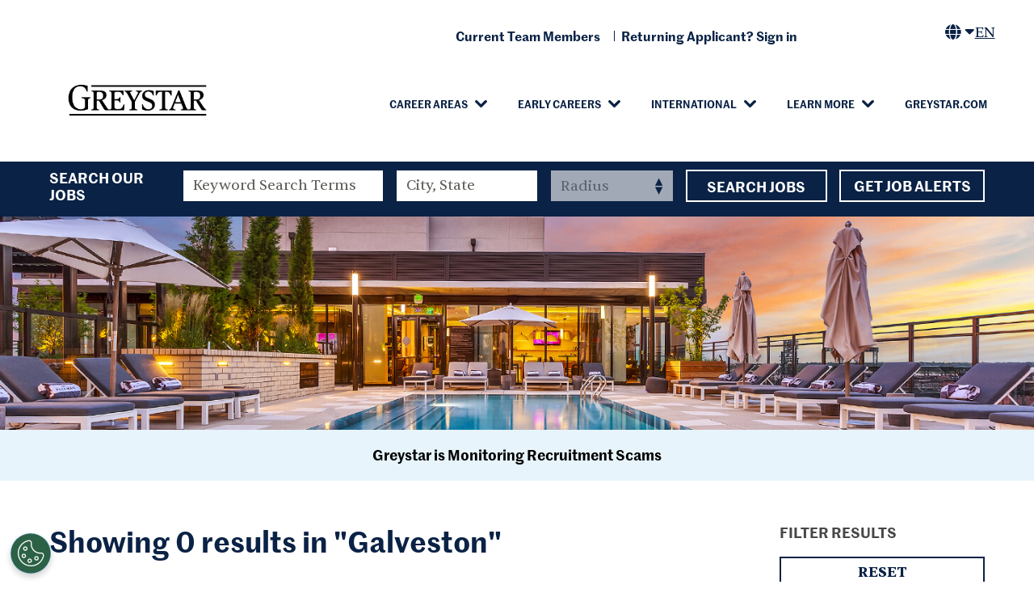

--- FILE ---
content_type: text/html; charset=utf-8
request_url: https://jobs.greystar.com/location/galveston-jobs/35302/6252001-4736286-4692883/4
body_size: 14163
content:

<!DOCTYPE html>
    <html lang="en" class="no-js catid-ALL  locationid-6252001-4736286-4692883">
        <meta charset="utf-8"/>
        <head>

    	<meta name="viewport" content="width=device-width, initial-scale=1"/>
        <meta name="description" content="Search Galveston Jobs at Greystar"/>
    	<meta name="format-detection" content="telephone=no"/>
    	<title>Search Galveston Jobs at Greystar</title>
    	<link rel="stylesheet" href="https://tbcdn.talentbrew.com/company/27552/v2_0/css/jquery-fancybox-min.css">
    	
        <link rel="stylesheet" href="//tbcdn.talentbrew.com/company/35302/css/46498-Full.css" ></link>
        
    


	














            <meta name="twitter:card" content="summary_large_image" />
            <meta property="og:title" content="Search Galveston Jobs at Greystar" />
            <meta property="og:description" content="Search Galveston Jobs at Greystar" />
            <meta property="og:url" content="http://jobs.greystar.com/location/galveston-jobs/35302/6252001-4736286-4692883/4">
                <meta property="og:image" content="https://tbcdn.talentbrew.com/company/35302/v1_0/img/greystar-og.jpg" />
                <meta property="twitter:image" content="https://tbcdn.talentbrew.com/company/35302/v1_0/img/greystar-og.jpg" />
            <meta property='og:image:alt' content='Greystar | The GLobal Leader in Rental Housing' />
         
            <link rel="shortcut icon" href="//tbcdn.talentbrew.com/company/35302/v1_0/img/favicon.ico" type="image/.ico"/>
          <meta name="cookie-config" content="[{&quot;Key&quot;:&quot;savedViewedJobs&quot;,&quot;Value&quot;:0},{&quot;Key&quot;:&quot;viewedJobs&quot;,&quot;Value&quot;:0}]">
        <script src="https://cdn.cookielaw.org/scripttemplates/otSDKStub.js" type="text/javascript" charset="UTF-8" data-domain-script="af59e180-7d40-4a2d-a8b8-53510b43dd32"></script>
        <script type="text/javascript">
            function OptanonWrapper() {
              var OTCC = function(){
                var re = /[|,]/;
                var otc = document.cookie.split(';').filter(function (item) { return item && item.trim().indexOf(consentCookie + '=') === 0; }).toString();
                var otcfc = otc.split('&').filter(function (item) { return item && item.trim().indexOf('groups=') === 0; }).toString();
                var otcds = decodeURIComponent(otcfc.split('=')[1]);
                         var ce = otcds !== null;
                         var otcda = otcds.split(re);
                         var hc = false;
                         for(a=1; a<=otcda.length -1; a++ )         {hc = hc || otcda[a].indexOf(':1')> 0;}
                          if (ce && hc)  {location.reload();}
                 };       OneTrust.OnConsentChanged(OTCC);
            
            }
        </script>
        
<meta name="pla" content="true" data-cmid="3" data-ua="UA-195079551-1" data-tm="NFHGK8Z" data-s="G-3PYCGD1S2C" data-ff-ga4tc="False">
<meta name="meas" content="ga4">
<meta name="ga4sid" content="G-3PYCGD1S2C">
<meta name="ff-ga4tc" content="False" />
<meta name="hostName" content="jobs.greystar.com">
<meta name="career-site-full-domain" content="jobs.greystar.com">
<meta name="cookie-management" content="OneTrust" data-cmid="3" data-stype="LocationBased" data-ae="Modal" data-cdnv="//tbcdn.talentbrew.com/" data-ct="We use cookies and other tracking technologies to support navigation, to improve our products and services, to support our marketing activities and to provide content from third parties.To manage your preferences, select &quot;Manage Settings&quot; or choose &quot;Accept&quot; to consent to the use of Cookies." data-abt="Accept" data-mpt="Manage Settings" data-xb="False" data-rb="False" data-rbt="Reject" data-ulc="" data-gpc="True" data-ot-config="True">

<script src="//tbcdn.talentbrew.com/js/client/headutil.js" ></script>


<script src="//tbcdn.talentbrew.com/js/client/plumrnizr-a.js" ></script>

<script src="//tbcdn.talentbrew.com/js/client/plumrnizr-b.js" ></script>


    <meta name="career-site-platform-domain-id" content="7510">
    <meta name="career-site-company-domain-id" content="3625">

<script src="//tbcdn.talentbrew.com/js/client/head-analytics.js" ></script>



    <meta name="ff-client-sc" content="True" />
    <meta name="ff-personalization-sc" content="True">
    <meta name="ff-disable-source-fix" content="False">
<script src="//tbcdn.talentbrew.com/js/client/js-featureflag.js" ></script>
<script src="//tbcdn.talentbrew.com/bundles/cookiemanagement.js" ></script>

<meta name="msapplication-config" content="none"> 

		<meta property="og:title" content="Search our Job Opportunities at Greystar">
		<meta name="twitter:title" content="Search our Job Opportunities at Greystar">
		<meta property="og:description" content="Search for available job openings at Greystar">
		<meta name="twitter:description" content="Search for available job openings at Greystar">
	<meta name="site-page-timestamp" content="1/21/2026 5:06:09 AM">
	<meta name="icinga2-client-host" content="jobs.greystar.com">
	<meta name="icinga2-machine-name" content="careersites-group9-59f75fbb94-5wdhp">
	<meta name="get-tracking-site-type" content="Full">
	<meta name="get-tracking-orgnaic-tags" content="" data-outmode="true">
	<meta name="get-tracking-organic-tags" content="">
	<meta name="get-tracking-optimized-tracking" content="True">
	<meta name="search-importer-version" content="2">
	<meta name="search-client-type" content="SearchAsService">
	<meta name="search-visitor-id" content="SearchVisitorId">
	<meta name="search-session-id" content="SearchSessionId">
	<meta name="search-analytic-enabled" content="0">
	<meta name="search-analytics-url" content="https://jobs-search-analytics.prod.use1.radancy.net">
	<meta name="site-tenant-id" content="35302">
	<meta name="site-organization-id" content="35302">
	<meta name="site-id" content="46498">
	<meta name="site-theme-id" content="156023">
	<meta name="site-page-id" content="660729">
	<meta name="site-type-id" content="Full">
	<meta name="site-page-type" content="Search Results">
	<meta name="career-site-page-type" content="KeywordSearchPage">
	<meta name="site-admin-env" content="prod">
	<meta name="site-current-language" content="en">
		<meta name="personalization-categories-locations" content="[{&quot;Category&quot;:null,&quot;Location&quot;:{&quot;Path&quot;:&quot;6252001-4736286-4692883&quot;,&quot;FacetType&quot;:4},&quot;CustomFacet&quot;:{&quot;CustomFacetValue&quot;:null,&quot;CustomFacetTerm&quot;:&quot;ALL&quot;}}]">
		<meta name="tb-page-type" content="search">
		<meta name="search-tracking-info-searchid" content="1fca4780-2b7e-4f6e-b2b0-2e7f41018d59">
			<meta name="search-analytics-orgIds" content="35302">
			<meta name="search-analytics-total-jobs" content="0">
			<meta name="search-analytics-applied-facets" content="{}">
			<meta name="search-analytics-skip" content="0">
			<meta name="search-analytics-keyword" content="">
			<meta name="search-analytics-jobIds" content="{}">
			<meta name="search-analytics-latitude">
			<meta name="search-analytics-longitude">
			<meta name="search-analytics-distance" content="50">
			<meta name="search-analytics-unit" content="0">



	<meta name="site-google-analytics" content="UA-195079551-1">
	<meta name="ga-cookie-flag" content="SameSite=None; Secure">
	<meta name="site-enable-linker" content="false">
	<meta name="site-linker-domains" content="">
	<meta name="site-anonymize-ip" content="">
		<meta name="platform-domain-id" content="7510">
			<meta name="dimension3" content="35302">
			<meta name="dimension4" content="35302">
			<meta name="dimension10" content="KeywordSearchPage">
			<meta name="dimension13" content="1fca4780-2b7e-4f6e-b2b0-2e7f41018d59">
			<meta name="dimension20" content="35302">
			<meta name="dimension21" content="3625">
			<meta name="dimension22" content="46498">
<script src="//tbcdn.talentbrew.com/js/client/adframe.js" ></script><script src="//tbcdn.talentbrew.com/js/client/headga.js" ></script>




	<meta name="site-gtm-id" content="NFHGK8Z">
			<meta name="gtm_tenantid" content="35302" data-gtm-prop="TenantID">
			<meta name="gtm_companysiteid" content="46498" data-gtm-prop="CompanySiteID">
			<meta name="gtm_companydomainid" content="3625" data-gtm-prop="CompanyDomainID">
			<meta name="gtm_orgid" content="35302" data-gtm-prop="OrgID">
			<meta name="gtm_tbcn_division" content="35302" data-gtm-prop="tbcn-division">
			<meta name="gtm_pagetype" content="KeywordSearchPage" data-gtm-prop="pagetype">
			<meta name="gtm_pillar_type" content="" data-gtm-prop="pillar_type">
			<meta name="gtm_pillar_topic" content="" data-gtm-prop="pillar_topic">
			<meta name="gtm_pillar_channel" content="" data-gtm-prop="pillar_channel">
<script src="//tbcdn.talentbrew.com/js/client/headgtm.js" ></script>
 
    </head>
    <body id="search" data-site-geolocation="true" data-location-geoType="ip2ifnohtml5" data-geolocation-url="/search-jobs/GetSearchRequestGeoLocation" data-personalization-fe="https://personlization-fe.talentbrew.com" data-facet-id="">
    	


<input data-per-is-json="True" data-per-prop="Locations" id="Pe_Locations" name="Pe_Locations" type="hidden" value="[{&quot;Path&quot;:&quot;6252001-4736286-4692883&quot;,&quot;Latitude&quot;:null,&quot;Longitude&quot;:null,&quot;FormattedName&quot;:null}]" /><input data-per-is-json="False" data-per-prop="PageName" id="Pe_PageName" name="Pe_PageName" type="hidden" value="Search Results" /><input data-per-is-json="False" data-per-prop="PageType" id="Pe_PageType" name="Pe_PageType" type="hidden" value="Search" /><input data-per-is-json="False" data-per-prop="EventType" id="Pe_EventType" name="Pe_EventType" type="hidden" value="2" /><input data-per-is-json="False" data-per-prop="SiteId" id="Pe_SiteId" name="Pe_SiteId" type="hidden" value="67344" /><input data-per-is-json="False" data-per-prop="TenantId" id="Pe_TenantId" name="Pe_TenantId" type="hidden" value="35302" /><input data-per-is-json="False" data-per-prop="OrganizationId" id="Pe_OrganizationId" name="Pe_OrganizationId" type="hidden" value="35302" /><input data-per-is-json="False" data-per-prop="SiteKey" id="Pe_SiteKey" name="Pe_SiteKey" type="hidden" value="7903f53a-57f9-4d03-b122-e2e69cd6df67" /><input data-per-is-json="False" data-per-prop="SiteHost" id="Pe_SiteHost" name="Pe_SiteHost" type="hidden" value="jobs.greystar.com" /><script src="//tbcdn.talentbrew.com/js/client/personalization-event.js" ></script>
<script src="//tbcdn.talentbrew.com/js/client/xvalid.js" ></script>

    	<input id="no-default-searchresults-scroll" name="no-default-searchresults-scroll" type="hidden" value="True" />
    	<div id="page">
        	<a id="skip-nav" class="access-link" href="#content">Skip to main content</a>
            
            
    <a href="#search-results-list" class="access-link">Skip to Search Results</a>
    <a href="#search-filters" class="access-link">Skip to Search Filters</a>

        	    
    	    <header class="header js-header">
    	        <div class="header__inner max-width">
    	                <a href="/" class="header-logo"><img src="//tbcdn.talentbrew.com/company/35302/img/logo/greystar-logo-new.png" alt="Greystar The Global Leader in Rental Housing" loading="lazy"/></a>


 


<nav class="main-nav">
    
    <button class="main-nav__toggle js-toggle js-class-only show-small" aria-expanded="false">
        <span></span>
        <span></span>
        <span></span>
        <span class="wai">Menu</span>
    </button>
    
    <div class="main-nav__mobile-hidden">
        
        <span class="main-nav__mobile-bg show-small"></span>
        
        <div class="main-nav__content">
            <img class="main-nav__logo show-small" src="https://tbcdn.talentbrew.com/company/35302/v1_0/img/greystar-logo-white-tagline.svg" alt="greystar The Global Leader in Rental Housing" loading="lazy">
            
                <ul class="link-list main-nav__list">
                            <li class="link-group js-nav-item main-nav__item js-submenu-parent">
                            
                                <button class="main-nav__submenu-toggle js-submenu-toggle" aria-expanded="false">Career Areas</button>
                            
                                <ul class="main-nav__submenu js-submenu" style="display: none;">
                                        <li class="main-nav__submenu-item"><a href="/property-management-jobs">Onsite Property Management Jobs</a></li>
                                        <li class="main-nav__submenu-item"><a href="/investment-management-jobs">Investment Management Jobs</a></li>
                                        <li class="main-nav__submenu-item"><a href="/development-and-construction-jobs">Development &amp; Construction Jobs</a></li>
                                        <li class="main-nav__submenu-item"><a href="/corporate-jobs">Corporate Jobs</a></li>
                                        <li class="main-nav__submenu-item"><a href="/modern-living-jobs">Modern Living Solutions Jobs</a></li>
                                </ul>
                                
                            </li>   
                            <li class="link-group js-nav-item main-nav__item js-submenu-parent">
                                <button class="main-nav__submenu-toggle js-submenu-toggle" aria-expanded="false">Early Careers</button>
                            
                                <ul class="main-nav__submenu js-submenu" style="display: none;">
                                        <li class="main-nav__submenu-item"><a href="/early-careers">Overview</a></li>
                                        <li class="main-nav__submenu-item"><a href="/internships">Internships</a></li>
                                </ul>
                            </li>   
                            <li class="link-group js-nav-item main-nav__item js-submenu-parent">
                            
                                <button class="main-nav__submenu-toggle js-submenu-toggle" aria-expanded="false">International</button>
                            
                                <ul class="main-nav__submenu js-submenu" style="display: none;">
                                        <li class="main-nav__submenu-item"><a href="/international">Overview</a></li>
                                        <li class="main-nav__submenu-item"><a href="/north-america-jobs">North America Jobs</a></li>
                                        <li class="main-nav__submenu-item"><a href="/europe-jobs">Europe Jobs</a></li>
                                        <li class="main-nav__submenu-item"><a href="/south-america-jobs">South America Jobs</a></li>
                                        <li class="main-nav__submenu-item"><a href="/asia-pacific-jobs">Asia Pacific Jobs</a></li>
                                </ul>
                                
                            </li>  
                             <li class="link-group js-nav-item main-nav__item js-submenu-parent">
                            
                                <button class="main-nav__submenu-toggle js-submenu-toggle" aria-expanded="false">Learn More</button>
                            
                                <ul class="main-nav__submenu js-submenu" style="display: none;">
                                        <li class="main-nav__submenu-item"><a href="/total-rewards">Total Rewards</a></li>
                                        <li class="main-nav__submenu-item"><a href="/greystar-recruiting-events">Recruiting Events</a></li>
                                        <li class="main-nav__submenu-item"><a href="/Culture-Inclusion-Engagement">Culture, Inclusion & Engagement</a></li>
                                </ul>
                            </li>
                            <li class="main-nav__item"><a href="https://www.greystar.com/" target="_blank">Greystar.com</a></li>
                </ul>
            <div class="utility-nav-wrap">
                <a class="main-nav__tc-link team-link" href="https://www.myworkday.com/greystar/d/task/1422$945.htmld" target="_blank">
                    <span>Current Team Members</span>
                </a>
                
                <a class="main-nav__tc-link returning-link" href="https://greystar.wd1.myworkdayjobs.com/en-US/External/login" target="_blank">
                    <span>Returning Applicant? Sign in</span>
                </a>
            <div class="lang-s">
        <div class="lang-picker" data-jobs-being-filtered="false" data-default-language="en" data-nudge="">
           
                <button class="lang-picker__button" aria-expanded="false" aria-label="">
                    <span class="fs-row fs-middle">
                        <i class="lang-picker__icon fa-solid fa-globe"></i>
                        <span class="lang-picker__current " data-lang="en">EN</span>
                    </span>
                </button>
            <div class="lang-picker__list-wrapper">
                <div class="lang-picker__list">
                    <ul class="lang-picker__languages">
            <li class="lang-picker__item ">
                <a href="https://jobs.greystar.com" data-custom-event="true" data-custom-category="Language Picker" data-custom-label="English" data-lang="en">
                    <span lang="en" class="lang-picker__native">English</span>
                    <span class="lang-picker__translated" data-lang="en">English</span>
                </a>
            </li>            
            <li class="lang-picker__item ">
                <a href="https://karriere.greystar.com/" data-custom-event="true" data-custom-category="Language Picker" data-custom-label="Deutsch" data-lang="de">
                    <span lang="de" class="lang-picker__native">Deutsch</span>
                    <span class="lang-picker__translated" data-lang="en">German</span>
                </a>
            </li>            
            <li class="lang-picker__item ">
                <a href="https://empleos.greystar.com/" data-custom-event="true" data-custom-category="Language Picker" data-custom-label="Español" data-lang="es">
                    <span lang="es" class="lang-picker__native">Español</span>
                    <span class="lang-picker__translated" data-lang="en">Spanish</span>
                </a>
            </li>            
            <li class="lang-picker__item ">
                <a href="https://emplois.greystar.com/" data-custom-event="true" data-custom-category="Language Picker" data-custom-label="Français" data-lang="fr">
                    <span lang="fr" class="lang-picker__native">Français</span>
                    <span class="lang-picker__translated" data-lang="en">French</span>
                </a>
            </li>            
            <li class="lang-picker__item ">
                <a href="http://japanjobs.greystar.com/" data-custom-event="true" data-custom-category="Language Picker" data-custom-label="日本" data-lang="ja">
                    <span lang="ja" class="lang-picker__native">日本</span>
                    <span class="lang-picker__translated" data-lang="en">Japanese</span>
                </a>
            </li>            
            <li class="lang-picker__item ">
                <a href="http://dutchjobs.greystar.com/" data-custom-event="true" data-custom-category="Language Picker" data-custom-label="Nederlands" data-lang="nl">
                    <span lang="nl" class="lang-picker__native">Nederlands</span>
                    <span class="lang-picker__translated" data-lang="en">Dutch</span>
                </a>
            </li>            
            <li class="lang-picker__item ">
                <a href="http://empregos.greystar.com/" data-custom-event="true" data-custom-category="Language Picker" data-custom-label="Português" data-lang="pt-br">
                    <span lang="pt-br" class="lang-picker__native">Português</span>
                    <span class="lang-picker__translated" data-lang="en">Portuguese</span>
                </a>
            </li>            
            <li class="lang-picker__item ">
                <a href="http://chinajobs.greystar.cn/" data-custom-event="true" data-custom-category="Language Picker" data-custom-label="中国人" data-lang="zh-cn">
                    <span lang="zh-cn" class="lang-picker__native">中国人</span>
                    <span class="lang-picker__translated" data-lang="en">Chinese</span>
                </a>
            </li>                    
                    </ul>
                </div>
            </div>
        </div>
    </div></div>
            
        </div>
        
    </div>

</nav> 



    	        </div>
    	    </header>
        	    
        	<main id="content">
        	    
        	    
        	    <button class="search-bar-toggle js-toggle show-small">Search Our Jobs</button>
        	    
        	    <div class="search-bar">
        	        <div class="max-width search-bar__inner">
        	            

<form id="search-form-8756e548ac" class="search-form" action="/search-jobs" data-selector-name="searchform" data-filtered-categories="" data-location-geoType="ip2ifnohtml5" data-geolocation-url="/search-jobs/GetSearchRequestGeoLocation" data-module-name="Search Form" data-limited-facets="False" data-default-radius="50" data-location-cookie-lifespan="5" data-use-location-pin="true" data-auto-complete-module-name="Search Form Auto Complete" data-auto-complete-ajax-url="/module/GetAutoCompleteKeyword" data-enable-empty-auto-complete="False" data-save-search-query="true">
    <section class="search-form__inner">
    
        <h1 class="search-form__hl show-large">Search Our Jobs</h1>
    
        <div class="search-form-fields">
            <p>
    		    <label class="wai" for="search-keyword-8756e548ac">Keyword Search (visually hidden)</label>
    		    <input type="search" id="search-keyword-8756e548ac" class="search-keyword" placeholder="Keyword Search Terms" autocomplete="off" required aria-required="true" name="k" value="" maxlength="150"/>
            </p>
            <p>
                <label class="wai" for="search-location-8756e548ac">City, State, or ZIP (visually hidden)</label>
    		    <input type="text" id="search-location-8756e548ac" class="search-location" placeholder="City, State" autocomplete="off" name="l" value="" maxlength="150" data-lat="" data-lon="" data-kt="" data-lt="" data-lp="" data-ajax-url="/search-jobs/locations?term=" data-country-codes="" data-display-typeahead="true" data-error-message="Please try again. Choose a location from the suggestions or clear the field to submit your search."/>
                    <input type="button" id="search-location-pin-8756e548ac" class="location-pin" value="Use Location" aria-hidden="true"/>
    		</p>
            <p>
    		    <label class="wai" for="search-radius-8756e548ac">Search radius (visually hidden)</label>
    	        <select class="search-radius" id="search-radius-8756e548ac" name="r"><option value=''>Radius</option>
<option value='5'>5 miles</option>
<option value='15'>15 miles</option>
<option value='25'>25 miles</option>
<option value='35'>35 miles</option>
<option value='50'>50 miles</option>
</select>
    		</p>
            <input id="search-org-ids-8756e548ac" name="orgIds" type="hidden" value="35302" />
            <button class="btn lt-btn" id="search-submit-8756e548ac">Search Jobs</button>
    		<p class="search-location-error" aria-hidden="true"></p>
    	</div>
    	
    </section>
	
	
</form>



	
        	            <a href="#tc-form" class="btn lt-btn">Get Job Alerts</a>
        	        </div>    
        	    </div>
        	    
        	    
    


    <div class="banner search-banner js-watch">
    
    	<picture>
            <source media="(max-width:799px)" srcset="https://tbcdn.talentbrew.com/company/35302/v1_0/img/banner-search-m.jpg">
            <img class="banner__img" src="https://tbcdn.talentbrew.com/company/35302/v1_0/img/banner-search.jpg" alt="pool at sunset">
        </picture>
    
    </div>



<div class="alert-box">
  <a class="button fancybox" data-fancybox data-src="#fraud-alert" data-custom-event="true" data-custom-category="UserCreatedContent" data-custom-label="Greystar is Monitoring Recruitment Scams">Greystar is Monitoring Recruitment Scams</a>
</div>
<div id="fraud-alert" style="display: none;">
  <h2>Greystar is Monitoring Recruitment Scams</h2>
  <p>Greystar is committed to a providing a safe and transparent candidate recruitment experience. Unfortunately, fraudulent activity by scammers representing themselves as recruiters or employees is on the rise globally. These scammers may mimic our branding, use unofficial email addresses, or send fake job offers that promise employment in exchange for sensitive personal information or access to banking information.</p>
  <p>Please note, Greystar will never request your banking details or other sensitive personal information during the interview process. Greystar does not conduct any interviews via text or messaging, and all communications will come from an official Greystar email address (&commat;greystar.com).</p>
  <p>If you receive suspicious requests or are concerned that you have been contacted by an unauthorized individual claiming to represent Greystar, please contact <a href="mailto: AskHR@greystar.com">AskHR@greystar.com</a></p>
</div>
        	    
        	    
        		

<div class="search-content">

    <div class="max-width search-content__inner">
        
        <div class="search-content__main">
        
            
    

    <section id="search-results" data-keywords="" data-location="" data-distance="50" data-latitude="" data-longitude="" data-show-radius="False" data-total-results="0" data-total-job-results="0" data-total-pages="1" data-current-page="1" data-records-per-page="15" data-active-facet-id="0" data-custom-facet-name="" data-facet-term="6252001-4736286-4692883" data-facet-type="4" data-search-results-module-name="Search Results" data-sort-criteria="0" data-sort-direction="0" data-search-type="3" data-ajax-url="/search-jobs/results" data-ajax-post-url="/search-jobs/resultspost" data-server-error-message="There was an error retrieving your results. Please refresh and try again." data-keyword-type="" data-location-type="" data-location-path="" data-organization-ids="35302" data-selector-name="searchresults" data-refined-keywords="[]" data-postal-code="" data-save-jobs="true" data-results-type="0" data-no-results="true" data-use-noindex="true">
        <h1>Showing 0 results in &quot;Galveston&quot;</h1>

            <section id="search-results-list">
                
                <p id="no-results">Please try a different keyword/location combination or broaden your search criteria.</p>
            </section>
    </section>


            
        </div>
        
        <aside class="search-content__aside">
            
            


    <section id="search-filters" data-admin-expand="true" data-search-filters-module-name="Search Filters" data-selector-name="searchfilters" data-radius-unit-type="0" data-filtered-categories="" data-filtered-locations="" data-filtered-custom-facet="" data-filtered-advanced-categories="" data-filtered-advanced-locations="" data-filtered-advanced-custom-facet="" data-ajax-char-limit="4096" class="hide">
        <div>
            <h2>Filter Results</h2>
            


            

            
            
            
                            
                            

            <div id="search-filter-controls">
                <button class="btn dk-btn" type="button" id="search-filter-clear">Reset</button>
            </div>
        </div>
    </section>


        </aside>
        
    </div>
    
    
	<div class="container job-lists-row max-width">


    <section class="recently-viewed-job-list job-list-box recently-viewed-jobs js-watch" data-recently-viewed-jobs="false" data-company-site-id="46498" data-ajax-url="//jobs.greystar.com/module/postmodule" data-module-name="Recently Viewed Jobs" data-module-type="RecentlyViewedJobList" data-selector-name="recentlyviewedjoblist" data-content-type="Dynamic">
        
            <h2 class="job-list-box__hl">Recently Viewed <br>Jobs</h2>
            
            
            <p class="job-list-box__nojobs">You have no recently viewed jobs.</p>
        
    </section>


    <section class="recently-viewed-job-list job-list-box saved-jobs-list js-watch" data-recently-viewed-jobs="false" data-company-site-id="46498" data-ajax-url="//jobs.greystar.com/module/postmodule" data-module-name="Saved Jobs" data-module-type="RecentlyViewedJobList" data-selector-name="recentlyviewedjoblist" data-content-type="UserSelected">
        
            <h2 class="job-list-box__hl">Saved <br>Jobs</h2>
            
            
            <p class="job-list-box__nojobs">Don’t have any jobs saved yet? Then start looking! 
            Once you’ve found one you’re interested in, click the 
            Save Job button or icon on the search results or job description pages.</p>
        
    </section>
	</div>




    <div id="tc-form" class="tc-form-wrap">
	    <form id="form-7b49ddf8c9" class="data-form tc-form  max-width" action="/form/submit" data-success-message="Thank you for your submission! To complete your registration, please review the message sent to your email." data-error-message="There was an error processing your request." data-close-text="" data-form-type="Talent Community Login">
	    
    	   <img class="tc-form-img" src="https://tbcdn.talentbrew.com/company/35302/v1_0/img/icon-phone-alert.png" alt="">
    	    
    	    
    		    <h2 class="form-display-heading js-watch">Stay up-to-date on all career opportunities at Greystar</h2>
    		
    		
    		<div class="tc-form-toggle-wrap">
        		
        		<button class="btn dk-btn js-toggle tc-form-toggle" aria-controls="tc-hidden">
        		    <span class="tc-form-toggle__closed-txt">Sign Up for Job Alerts</span>
        		    <span class="tc-form-toggle__opened-txt">Close</span>
        		</button>    
    		    
    		</div>
    		
    		
    		
    		<div id="tc-hidden" class="tc-form-hidden">
    		
        		    <p class="form-instructions">Sign up to receive new job alerts based on your preferences.</p>
    		
                <div class="tc-form-fields-wrap">
<p class="form-field required" data-field-name="FirstName"><label for="form-field-269806935f">First Name</label><input aria-required="true" data-val="true" data-val-length-max="25" data-val-regex="Invalid characters." data-val-required="First Name is required." id="form-field-269806935f" maxlength="25" name="FirstName" placeholder="First Name" required="required" type="text" pattern="^\s?([A-Za-z'\- \u00c0-\u017e]\s?){1,}$" data-val-regex-pattern="^\s?([A-Za-z'\- \u00c0-\u017e]\s?){1,}$" /><span class="instruction-text"></span><span class="field-validation-valid" data-valmsg-for="FirstName" data-valmsg-replace="true" role="status"></span></p><p class="form-field required" data-field-name="LastName"><label for="form-field-9dbfd1adb9">Last Name</label><input aria-required="true" data-val="true" data-val-length-max="25" data-val-regex="Invalid characters." data-val-required="Last Name is required." id="form-field-9dbfd1adb9" maxlength="25" name="LastName" placeholder="Last Name" required="required" type="text" pattern="^\s?([A-Za-z'\- \u00c0-\u017e]\s?){1,}$" data-val-regex-pattern="^\s?([A-Za-z'\- \u00c0-\u017e]\s?){1,}$" /><span class="instruction-text"></span><span class="field-validation-valid" data-valmsg-for="LastName" data-valmsg-replace="true" role="status"></span></p><p class="form-field required" data-field-name="EmailAddress"><label for="form-field-733ba29056">Email Address</label><input aria-required="true" data-val="true" data-val-length-max="255" data-val-regex="Please enter a valid email address." data-val-required="Email Address is required." id="form-field-733ba29056" maxlength="255" name="EmailAddress" placeholder="example@domain.com" required="required" type="text" pattern="^[\w\-\.+]+@([\w\-]+\.)+[\w\-]{2,}$" data-val-regex-pattern="^[\w\-\.+]+@([\w\-]+\.)+[\w\-]{2,}$" /><span class="instruction-text"></span><span class="field-validation-valid" data-valmsg-for="EmailAddress" data-valmsg-replace="true" role="status"></span></p><p class="form-field" data-field-name="MobilePhone"><span class="form-field-group"><label for="form-field-eaa278249e_country">Country Code</label><select id="form-field-eaa278249e_country" name="CountryCode"><option value="1">+1</option><option value="1242">+1242</option><option value="1246">+1246</option><option value="1264">+1264</option><option value="1268">+1268</option><option value="1284">+1284</option><option value="1340">+1340</option><option value="1441">+1441</option><option value="1473">+1473</option><option value="1649">+1649</option><option value="1664">+1664</option><option value="1670">+1670</option><option value="1671">+1671</option><option value="1684">+1684</option><option value="1758">+1758</option><option value="1767">+1767</option><option value="1784">+1784</option><option value="1849">+1849</option><option value="1868">+1868</option><option value="1869">+1869</option><option value="1876">+1876</option><option value="1939">+1939</option><option value="20">+20</option><option value="211">+211</option><option value="212">+212</option><option value="213">+213</option><option value="216">+216</option><option value="218">+218</option><option value="220">+220</option><option value="221">+221</option><option value="222">+222</option><option value="223">+223</option><option value="224">+224</option><option value="225">+225</option><option value="226">+226</option><option value="227">+227</option><option value="228">+228</option><option value="229">+229</option><option value="230">+230</option><option value="231">+231</option><option value="232">+232</option><option value="233">+233</option><option value="234">+234</option><option value="235">+235</option><option value="236">+236</option><option value="237">+237</option><option value="238">+238</option><option value="239">+239</option><option value="240">+240</option><option value="241">+241</option><option value="242">+242</option><option value="243">+243</option><option value="244">+244</option><option value="245">+245</option><option value="248">+248</option><option value="249">+249</option><option value="250">+250</option><option value="251">+251</option><option value="252">+252</option><option value="253">+253</option><option value="254">+254</option><option value="255">+255</option><option value="256">+256</option><option value="257">+257</option><option value="258">+258</option><option value="261">+261</option><option value="262">+262</option><option value="264">+264</option><option value="265">+265</option><option value="266">+266</option><option value="267">+267</option><option value="268">+268</option><option value="269">+269</option><option value="27">+27</option><option value="290">+290</option><option value="291">+291</option><option value="297">+297</option><option value="298">+298</option><option value="299">+299</option><option value="30">+30</option><option value="31">+31</option><option value="32">+32</option><option value="33">+33</option><option value="34">+34</option><option value="345">+345</option><option value="350">+350</option><option value="351">+351</option><option value="352">+352</option><option value="353">+353</option><option value="354">+354</option><option value="355">+355</option><option value="356">+356</option><option value="357">+357</option><option value="358">+358</option><option value="359">+359</option><option value="36">+36</option><option value="370">+370</option><option value="371">+371</option><option value="372">+372</option><option value="373">+373</option><option value="374">+374</option><option value="375">+375</option><option value="376">+376</option><option value="377">+377</option><option value="378">+378</option><option value="379">+379</option><option value="380">+380</option><option value="381">+381</option><option value="382">+382</option><option value="385">+385</option><option value="386">+386</option><option value="387">+387</option><option value="389">+389</option><option value="39">+39</option><option value="40">+40</option><option value="41">+41</option><option value="420">+420</option><option value="421">+421</option><option value="423">+423</option><option value="43">+43</option><option value="44">+44</option><option value="45">+45</option><option value="46">+46</option><option value="47">+47</option><option value="48">+48</option><option value="49">+49</option><option value="500">+500</option><option value="501">+501</option><option value="502">+502</option><option value="503">+503</option><option value="504">+504</option><option value="505">+505</option><option value="506">+506</option><option value="507">+507</option><option value="508">+508</option><option value="509">+509</option><option value="51">+51</option><option value="52">+52</option><option value="53">+53</option><option value="54">+54</option><option value="55">+55</option><option value="56">+56</option><option value="57">+57</option><option value="58">+58</option><option value="590">+590</option><option value="591">+591</option><option value="593">+593</option><option value="594">+594</option><option value="595">+595</option><option value="596">+596</option><option value="597">+597</option><option value="598">+598</option><option value="599">+599</option><option value="60">+60</option><option value="61">+61</option><option value="62">+62</option><option value="63">+63</option><option value="64">+64</option><option value="65">+65</option><option value="66">+66</option><option value="670">+670</option><option value="672">+672</option><option value="673">+673</option><option value="674">+674</option><option value="675">+675</option><option value="676">+676</option><option value="677">+677</option><option value="678">+678</option><option value="679">+679</option><option value="680">+680</option><option value="681">+681</option><option value="682">+682</option><option value="683">+683</option><option value="685">+685</option><option value="686">+686</option><option value="687">+687</option><option value="688">+688</option><option value="689">+689</option><option value="690">+690</option><option value="692">+692</option><option value="7">+7</option><option value="77">+77</option><option value="81">+81</option><option value="82">+82</option><option value="84">+84</option><option value="850">+850</option><option value="852">+852</option><option value="853">+853</option><option value="855">+855</option><option value="856">+856</option><option value="86">+86</option><option value="872">+872</option><option value="880">+880</option><option value="886">+886</option><option value="90">+90</option><option value="91">+91</option><option value="92">+92</option><option value="93">+93</option><option value="94">+94</option><option value="95">+95</option><option value="960">+960</option><option value="961">+961</option><option value="962">+962</option><option value="963">+963</option><option value="964">+964</option><option value="965">+965</option><option value="966">+966</option><option value="967">+967</option><option value="968">+968</option><option value="970">+970</option><option value="971">+971</option><option value="972">+972</option><option value="973">+973</option><option value="974">+974</option><option value="975">+975</option><option value="976">+976</option><option value="977">+977</option><option value="98">+98</option><option value="992">+992</option><option value="993">+993</option><option value="994">+994</option><option value="995">+995</option><option value="996">+996</option><option value="998">+998</option></select></span><span class="form-field-group"><label for="form-field-eaa278249e">Phone Number</label><input data-val="true" data-val-length-max="15" data-val-regex="Invalid value." data-val-regex-pattern="^\d&#x2B;$" id="form-field-eaa278249e" maxlength="15" name="MobilePhone" pattern="^\d&#x2B;$" placeholder="555-555-5555" type="tel" /></span><span class="instruction-text"></span><span class="field-validation-valid" data-valmsg-for="MobilePhone" data-valmsg-replace="true" role="status"></span></p><p class="form-field required" data-field-name="Resume"><label for="form-field-be3c94c644">Upload Resume</label><input aria-required="true" data-val="true" data-val-required="This field is required." id="form-field-be3c94c644" name="Resume" required="required" type="file" /><button aria-hidden="true" class="file-remove" href="#">Remove</button><span class="field-validation-valid" data-valmsg-for="Resume" data-valmsg-replace="true" role="status"></span></p>            		
            		<p class="form-field gdpr-eu-tmp-notice"></p>
                </div>
        		
        		    <p class="form-field optin-promotion-wrap wai">
        				<input type="checkbox" name="OptinPromotion" id="optin-promotion" checked>
        				<label for="optin-promotion">Opt-in Promotion</label>
        			</p>
        		<p class="form-field confirm-email" aria-hidden="true" style="display:block;height:0;overflow:hidden;position:absolute;text-indent:-9999em;width:0;z-index:-1">
        		    <label aria-hidden="true" for="form-field-5">Confirm Email</label>
        		    <input aria-hidden="true" autocomplete="off" id="form-field-5" name="EmailConfirm" tabindex="-1" type="text" value="" />
        		</p>
        			<input id="form-type-23b27307b1" name="FormType" type="hidden" Value="TalentCommunityLogin" /><input id="module-name-23b27307b1" name="ModuleName" type="hidden" Value="Talent Community Form" /><input id="job-id-23b27307b1" name="JobId" type="hidden" Value="" /><input id="job-organization-id-23b27307b1" name="JobOrganizationId" type="hidden" Value="35302" /><input id="redirect-url-23b27307b1" name="RedirectUrl" type="hidden" Value="" /><input id="page-url-23b27307b1" name="PageUrl" type="hidden" Value="jobs.greystar.com:80/location/galveston-jobs/35302/6252001-4736286-4692883/4" /><input id="page-name-23b27307b1" name="PageName" type="hidden" Value="Search Results" /><input id="page-type-23b27307b1" name="PageType" type="hidden" Value="Search" />
        		<p class="form-field ccpa-eu-tmp-notice custom-message">By signing up, I acknowledge I have read the <a target="_blank" href="https://www.greystar.com/privacy">Greystar privacy notice</a>, and I wish to receive email and SMS communications. <br>I understand I can opt out from receiving email and SMS communications at any time.</p>
        		
        		<p class="form-field submit">
                		<button type="submit" class="g-recaptcha" data-sitekey="6LcNAV0qAAAAAFYeq-55SL7JgTjebTpGTQKc1bic" data-callback="onReCaptChaFormSubmitCallback" data-action="submit" data-badge="inline">
                			Submit
                		</button>
        		</p>
        		
        		<p class="form-field form-message"></p>
        		
        		<a class="tc-form-returning-link" href="https://jobs.greystar.com/sys/tc/sign-in?status=greeting&amp;id=9aa537cc-a7a5-469d-a13f-2c17a36830ef&amp;lang=en">Already signed up? Update your profile here.</a>
        		
        	</div>
    	
		</form>
		
		</div>



    
</div>










        	</main>
        	
        	<footer>
                
    
<div class="footer-top">
    <div class="max-width footer-top__inner">
    
        <a class="footer-top__link angle-link angle-link-lt footer-brochure-link" href="https://online.flippingbook.com/view/864451578/" target="_blank">
            <img src="https://tbcdn.talentbrew.com/company/35302/v1_0/img/icon-external-link.svg" alt="link opens in a new tab" loading="lazy">Download the GREYSTAR Recruiting Brochure</a>

        <a class="footer-top__link angle-link angle-link-lt linkedin-footer-link" href="https://www.linkedin.com/company/greystar/" target="_blank">
            <img src="https://tbcdn.talentbrew.com/company/35302/v1_0/img/icon-linkedin.png" alt="Linkedin logo"
                loading="lazy"> Get
            Connected
        </a>

    </div>
</div>

<div class="footer-bottom" >
    <div class="max-width">
    <div class="logo-social-icon-sec">
        <div class="logo-sec">

            <img class="footer-bottom__logo" src="https://tbcdn.talentbrew.com/company/35302/v1_0/img/footer_logo_gs_lg_ln_rgb_wht_rev.png" loading="lazy">
        </div>
        <div class="social-icon-sec">
            <ul>
                <li>
                      <a href="https://www.facebook.com/greystarapts"> <img src="https://tbcdn.talentbrew.com/company/35302/v1_0/img/facebook-icon.png" class="" alt="Facebook"/></a> 
                </li>
                <li>
                   <a href="https://www.instagram.com/greystarapartments/"><img src="https://tbcdn.talentbrew.com/company/35302/v1_0/img/instagram-icon.png" class="" alt="Instagram"/></a> 
                </li>
                <li>
                   <a href="https://www.linkedin.com/company/greystar"><img src="https://tbcdn.talentbrew.com/company/35302/v1_0/img/linkedin-social-icon.png" class="" alt="LinkedIn"/></a> 
                </li>
                <li>
                    <a href="https://www.pinterest.com/greystarapts/"><img src="https://tbcdn.talentbrew.com/company/35302/v1_0/img/pinterest-social-icon.png" class="" alt="Pinterest"/></a>
                </li>
                <li>
                   <a href="https://www.youtube.com/user/GreystarApartments"><img src="https://tbcdn.talentbrew.com/company/35302/v1_0/img/youtube-social-icon.png" class="" alt="Youtube"/></a>
                </li>
            </ul>
        </div>
    </div>
        

        <p class="footer-bottom__legal">&copy; 2026 Greystar Worldwide, LLC. All rights reserved. An equal
            opportunity employer</p>

        <ul id="js-dyn-bull" class="footer-bottom__links footer-links">
        
            <li class="footer-links__item">
                <a class="footer-links__link" href="https://www.greystar.com/privacy" target="_blank">Privacy Policy</a>
            </li>
            
            <li class="footer-links__item">
                <a class="footer-links__link" href="https://www.greystar.com/terms-of-use" target="_blank">Terms &amp; Conditions</a>
            </li>
            
            <li class="footer-links__item">
                <a class="footer-links__link" href="https://www.greystar.com/websiteaccessibility" target="_blank">Website
                    Accessibility</a>
            </li>
            
            <li class="footer-links__item">
                <a class="footer-links__link"
                    href="https://www.greystar.com/-/media/pdf-files/greystar-code-of-conduct.ashx" target="_blank">Code of Conduct</a>
            </li>
            
            <li class="footer-links__item">
                <a class="footer-links__link" href=" https://www.greystar.com/" target="_blank">Greystar.com</a>
            </li>
            
            <li class="footer-links__item">
                <a class="footer-links__link" href="/sitemap">Sitemap</a>
            </li>
            
            <li class="footer-links__item" style="list-style: none; padding: 0; margin: 0;">
                <a class="footer-links__link" href="https://transparency-in-coverage.uhc.com/">Transparency in Coverage (Machine Readable Files)</a>
            </li>
            
        </ul>
        
        <p class="footer-bottom__eoe"style="line-height: 1.4;">Greystar is an equal opportunity employer and will comply with all federal, state, and local laws regarding equal employment opportunities and pay. Greystar will recruit, hire, train, and promote the most qualified candidate for every job position and apply this policy to all other terms and conditions of employment. Greystar is committed to making reasonable accommodations to any Team Member with a disability. If you have a disability or special need that requires an accommodation to participate in our interview process, please let us know by completing our <a class="footer-links__link" href="https://forms.office.com/Pages/ResponsePage.aspx?id=U2zLFVAKdkimbJp1PXYKffzVJ5f_mVNJjSS7uG32TipUNFNYUkNTUUtTTjhHWEJLNkpFTUlJQkFUQS4u" target="_blank">Accommodations for Applicants form</a>.</p>
        <br>
        <p class="footer-bottom__eoe">Applicants have rights under Federal Employment Laws</p>
        <p class="footer-bottom__eoe"><a href="https://www.eeoc.gov/sites/default/files/2023-06/22-088_EEOC_KnowYourRights6.12ScreenRdr.pdf">Know Your Rights: Workplace Discrimination is Illegal</a></p>
        <p class="footer-bottom__eoe"><a href="https://www.dol.gov/sites/dolgov/files/WHD/legacy/files/fmlaen.pdf">Employee Rights Under the Family and Medical Leave Act</a></p>
        <p class="footer-bottom__eoe"><a href="https://www.dol.gov/sites/dolgov/files/WHD/legacy/files/eppac.pdf">Employee Rights Under the Polygraph Protection Act</a></p>
    </div>
</div>


        	</footer>
        	
    	</div>
        	    
    	
    	
        <script src="//tbcdn.talentbrew.com/bundles/jquery-client.js" ></script>
    	<script src="//tbcdn.talentbrew.com/bundles/tb-corepack.js" ></script>
    	
    	<script src="//tbcdn.talentbrew.com/js/client/search.js" ></script>
<script src="//tbcdn.talentbrew.com/js/client/recently-viewed-job-list.js" ></script>
<script src="//tbcdn.talentbrew.com/js/client/recently-viewed-job-list.js" ></script>
<script src="//tbcdn.talentbrew.com/bundles/formpack.js" ></script>
<script src="https://www.google.com/recaptcha/api.js" ></script>

    	
    	<script src="https://tbcdn.talentbrew.com/company/27552/v2_0/js/jquery-fancybox-min.js"></script>
    	
    	<script src="https://fast.wistia.com/assets/external/E-v1.js" async></script>

        <script src="//tbcdn.talentbrew.com/company/35302/js/46498-Full.min.js" ></script>
        
        
        

    <script>
        $(document).on('start-searchresults-scrolling', function(){
            
            var offset = $('.js-header').outerHeight();

            $("html, body").animate({ 
                scrollTop: $("#search-results").offset().top - 150 
            }, 400, function() {});
            
        });
    </script>


        
    	

<script type="text/javascript" src="https://www.bugherd.com/sidebarv2.js?apikey=9djxc4puf8k2hgvm4mpyew" async></script>
    	
    	<script type='text/javascript'>    
        
        var consentCookieSel = getCookie("OptanonConsent");
                 
        if (typeof consentCookieSel !== "undefined" && consentCookieSel != null &&  consentCookieSel.indexOf("C0002:1") != -1) 
        {  	
        	(function(o,l)
    
                {        
                    window.oliviaChatData = window.oliviaChatData || [];        
                    window.oliviaChatBaseUrl = o;        
                    window.oliviaChatData.push(['setKey', l]);        
                    window.oliviaChatData.push(['start']);        
                    var apply = document.createElement('script');        
                    apply.type = 'text/javascript';        
                    apply.async = true;        
                    apply.src = 'https://dokumfe7mps0i.cloudfront.net/static/site/js/widget-client.js';        
                    var s = document.getElementsByTagName('script')[0];        
                    s.parentNode.insertBefore(apply, s);
                }
            )('https://olivia.paradox.ai', 'vsimkehhuodoclhmhimi');
            
        }
        </script>
        
        <script id="radancy-magicbullet" data-a11y src="https://services.tmpwebeng.com/magicbullet/" type="module"></script>
    </body>
</html>



--- FILE ---
content_type: text/html; charset=utf-8
request_url: https://jobs.greystar.com/module/postmodule
body_size: 301
content:


    <section class="recently-viewed-job-list job-list-box recently-viewed-jobs js-watch" data-recently-viewed-jobs="false" data-company-site-id="46498" data-ajax-url="//jobs.greystar.com/module/postmodule" data-module-name="Recently Viewed Jobs" data-module-type="RecentlyViewedJobList" data-selector-name="recentlyviewedjoblist" data-content-type="Dynamic">
        
            <h2 class="job-list-box__hl">Recently Viewed <br>Jobs</h2>
            
            
            <p class="job-list-box__nojobs">You have no recently viewed jobs.</p>
        
    </section>


--- FILE ---
content_type: text/html; charset=utf-8
request_url: https://jobs.greystar.com/module/postmodule
body_size: 404
content:


    <section class="recently-viewed-job-list job-list-box saved-jobs-list js-watch" data-recently-viewed-jobs="false" data-company-site-id="46498" data-ajax-url="//jobs.greystar.com/module/postmodule" data-module-name="Saved Jobs" data-module-type="RecentlyViewedJobList" data-selector-name="recentlyviewedjoblist" data-content-type="UserSelected">
        
            <h2 class="job-list-box__hl">Saved <br>Jobs</h2>
            
            
            <p class="job-list-box__nojobs">Don’t have any jobs saved yet? Then start looking! 
            Once you’ve found one you’re interested in, click the 
            Save Job button or icon on the search results or job description pages.</p>
        
    </section>


--- FILE ---
content_type: text/html; charset=utf-8
request_url: https://www.google.com/recaptcha/api2/anchor?ar=1&k=6LcNAV0qAAAAAFYeq-55SL7JgTjebTpGTQKc1bic&co=aHR0cHM6Ly9qb2JzLmdyZXlzdGFyLmNvbTo0NDM.&hl=en&v=PoyoqOPhxBO7pBk68S4YbpHZ&size=invisible&badge=inline&sa=submit&anchor-ms=20000&execute-ms=30000&cb=t5crinxn301
body_size: 49521
content:
<!DOCTYPE HTML><html dir="ltr" lang="en"><head><meta http-equiv="Content-Type" content="text/html; charset=UTF-8">
<meta http-equiv="X-UA-Compatible" content="IE=edge">
<title>reCAPTCHA</title>
<style type="text/css">
/* cyrillic-ext */
@font-face {
  font-family: 'Roboto';
  font-style: normal;
  font-weight: 400;
  font-stretch: 100%;
  src: url(//fonts.gstatic.com/s/roboto/v48/KFO7CnqEu92Fr1ME7kSn66aGLdTylUAMa3GUBHMdazTgWw.woff2) format('woff2');
  unicode-range: U+0460-052F, U+1C80-1C8A, U+20B4, U+2DE0-2DFF, U+A640-A69F, U+FE2E-FE2F;
}
/* cyrillic */
@font-face {
  font-family: 'Roboto';
  font-style: normal;
  font-weight: 400;
  font-stretch: 100%;
  src: url(//fonts.gstatic.com/s/roboto/v48/KFO7CnqEu92Fr1ME7kSn66aGLdTylUAMa3iUBHMdazTgWw.woff2) format('woff2');
  unicode-range: U+0301, U+0400-045F, U+0490-0491, U+04B0-04B1, U+2116;
}
/* greek-ext */
@font-face {
  font-family: 'Roboto';
  font-style: normal;
  font-weight: 400;
  font-stretch: 100%;
  src: url(//fonts.gstatic.com/s/roboto/v48/KFO7CnqEu92Fr1ME7kSn66aGLdTylUAMa3CUBHMdazTgWw.woff2) format('woff2');
  unicode-range: U+1F00-1FFF;
}
/* greek */
@font-face {
  font-family: 'Roboto';
  font-style: normal;
  font-weight: 400;
  font-stretch: 100%;
  src: url(//fonts.gstatic.com/s/roboto/v48/KFO7CnqEu92Fr1ME7kSn66aGLdTylUAMa3-UBHMdazTgWw.woff2) format('woff2');
  unicode-range: U+0370-0377, U+037A-037F, U+0384-038A, U+038C, U+038E-03A1, U+03A3-03FF;
}
/* math */
@font-face {
  font-family: 'Roboto';
  font-style: normal;
  font-weight: 400;
  font-stretch: 100%;
  src: url(//fonts.gstatic.com/s/roboto/v48/KFO7CnqEu92Fr1ME7kSn66aGLdTylUAMawCUBHMdazTgWw.woff2) format('woff2');
  unicode-range: U+0302-0303, U+0305, U+0307-0308, U+0310, U+0312, U+0315, U+031A, U+0326-0327, U+032C, U+032F-0330, U+0332-0333, U+0338, U+033A, U+0346, U+034D, U+0391-03A1, U+03A3-03A9, U+03B1-03C9, U+03D1, U+03D5-03D6, U+03F0-03F1, U+03F4-03F5, U+2016-2017, U+2034-2038, U+203C, U+2040, U+2043, U+2047, U+2050, U+2057, U+205F, U+2070-2071, U+2074-208E, U+2090-209C, U+20D0-20DC, U+20E1, U+20E5-20EF, U+2100-2112, U+2114-2115, U+2117-2121, U+2123-214F, U+2190, U+2192, U+2194-21AE, U+21B0-21E5, U+21F1-21F2, U+21F4-2211, U+2213-2214, U+2216-22FF, U+2308-230B, U+2310, U+2319, U+231C-2321, U+2336-237A, U+237C, U+2395, U+239B-23B7, U+23D0, U+23DC-23E1, U+2474-2475, U+25AF, U+25B3, U+25B7, U+25BD, U+25C1, U+25CA, U+25CC, U+25FB, U+266D-266F, U+27C0-27FF, U+2900-2AFF, U+2B0E-2B11, U+2B30-2B4C, U+2BFE, U+3030, U+FF5B, U+FF5D, U+1D400-1D7FF, U+1EE00-1EEFF;
}
/* symbols */
@font-face {
  font-family: 'Roboto';
  font-style: normal;
  font-weight: 400;
  font-stretch: 100%;
  src: url(//fonts.gstatic.com/s/roboto/v48/KFO7CnqEu92Fr1ME7kSn66aGLdTylUAMaxKUBHMdazTgWw.woff2) format('woff2');
  unicode-range: U+0001-000C, U+000E-001F, U+007F-009F, U+20DD-20E0, U+20E2-20E4, U+2150-218F, U+2190, U+2192, U+2194-2199, U+21AF, U+21E6-21F0, U+21F3, U+2218-2219, U+2299, U+22C4-22C6, U+2300-243F, U+2440-244A, U+2460-24FF, U+25A0-27BF, U+2800-28FF, U+2921-2922, U+2981, U+29BF, U+29EB, U+2B00-2BFF, U+4DC0-4DFF, U+FFF9-FFFB, U+10140-1018E, U+10190-1019C, U+101A0, U+101D0-101FD, U+102E0-102FB, U+10E60-10E7E, U+1D2C0-1D2D3, U+1D2E0-1D37F, U+1F000-1F0FF, U+1F100-1F1AD, U+1F1E6-1F1FF, U+1F30D-1F30F, U+1F315, U+1F31C, U+1F31E, U+1F320-1F32C, U+1F336, U+1F378, U+1F37D, U+1F382, U+1F393-1F39F, U+1F3A7-1F3A8, U+1F3AC-1F3AF, U+1F3C2, U+1F3C4-1F3C6, U+1F3CA-1F3CE, U+1F3D4-1F3E0, U+1F3ED, U+1F3F1-1F3F3, U+1F3F5-1F3F7, U+1F408, U+1F415, U+1F41F, U+1F426, U+1F43F, U+1F441-1F442, U+1F444, U+1F446-1F449, U+1F44C-1F44E, U+1F453, U+1F46A, U+1F47D, U+1F4A3, U+1F4B0, U+1F4B3, U+1F4B9, U+1F4BB, U+1F4BF, U+1F4C8-1F4CB, U+1F4D6, U+1F4DA, U+1F4DF, U+1F4E3-1F4E6, U+1F4EA-1F4ED, U+1F4F7, U+1F4F9-1F4FB, U+1F4FD-1F4FE, U+1F503, U+1F507-1F50B, U+1F50D, U+1F512-1F513, U+1F53E-1F54A, U+1F54F-1F5FA, U+1F610, U+1F650-1F67F, U+1F687, U+1F68D, U+1F691, U+1F694, U+1F698, U+1F6AD, U+1F6B2, U+1F6B9-1F6BA, U+1F6BC, U+1F6C6-1F6CF, U+1F6D3-1F6D7, U+1F6E0-1F6EA, U+1F6F0-1F6F3, U+1F6F7-1F6FC, U+1F700-1F7FF, U+1F800-1F80B, U+1F810-1F847, U+1F850-1F859, U+1F860-1F887, U+1F890-1F8AD, U+1F8B0-1F8BB, U+1F8C0-1F8C1, U+1F900-1F90B, U+1F93B, U+1F946, U+1F984, U+1F996, U+1F9E9, U+1FA00-1FA6F, U+1FA70-1FA7C, U+1FA80-1FA89, U+1FA8F-1FAC6, U+1FACE-1FADC, U+1FADF-1FAE9, U+1FAF0-1FAF8, U+1FB00-1FBFF;
}
/* vietnamese */
@font-face {
  font-family: 'Roboto';
  font-style: normal;
  font-weight: 400;
  font-stretch: 100%;
  src: url(//fonts.gstatic.com/s/roboto/v48/KFO7CnqEu92Fr1ME7kSn66aGLdTylUAMa3OUBHMdazTgWw.woff2) format('woff2');
  unicode-range: U+0102-0103, U+0110-0111, U+0128-0129, U+0168-0169, U+01A0-01A1, U+01AF-01B0, U+0300-0301, U+0303-0304, U+0308-0309, U+0323, U+0329, U+1EA0-1EF9, U+20AB;
}
/* latin-ext */
@font-face {
  font-family: 'Roboto';
  font-style: normal;
  font-weight: 400;
  font-stretch: 100%;
  src: url(//fonts.gstatic.com/s/roboto/v48/KFO7CnqEu92Fr1ME7kSn66aGLdTylUAMa3KUBHMdazTgWw.woff2) format('woff2');
  unicode-range: U+0100-02BA, U+02BD-02C5, U+02C7-02CC, U+02CE-02D7, U+02DD-02FF, U+0304, U+0308, U+0329, U+1D00-1DBF, U+1E00-1E9F, U+1EF2-1EFF, U+2020, U+20A0-20AB, U+20AD-20C0, U+2113, U+2C60-2C7F, U+A720-A7FF;
}
/* latin */
@font-face {
  font-family: 'Roboto';
  font-style: normal;
  font-weight: 400;
  font-stretch: 100%;
  src: url(//fonts.gstatic.com/s/roboto/v48/KFO7CnqEu92Fr1ME7kSn66aGLdTylUAMa3yUBHMdazQ.woff2) format('woff2');
  unicode-range: U+0000-00FF, U+0131, U+0152-0153, U+02BB-02BC, U+02C6, U+02DA, U+02DC, U+0304, U+0308, U+0329, U+2000-206F, U+20AC, U+2122, U+2191, U+2193, U+2212, U+2215, U+FEFF, U+FFFD;
}
/* cyrillic-ext */
@font-face {
  font-family: 'Roboto';
  font-style: normal;
  font-weight: 500;
  font-stretch: 100%;
  src: url(//fonts.gstatic.com/s/roboto/v48/KFO7CnqEu92Fr1ME7kSn66aGLdTylUAMa3GUBHMdazTgWw.woff2) format('woff2');
  unicode-range: U+0460-052F, U+1C80-1C8A, U+20B4, U+2DE0-2DFF, U+A640-A69F, U+FE2E-FE2F;
}
/* cyrillic */
@font-face {
  font-family: 'Roboto';
  font-style: normal;
  font-weight: 500;
  font-stretch: 100%;
  src: url(//fonts.gstatic.com/s/roboto/v48/KFO7CnqEu92Fr1ME7kSn66aGLdTylUAMa3iUBHMdazTgWw.woff2) format('woff2');
  unicode-range: U+0301, U+0400-045F, U+0490-0491, U+04B0-04B1, U+2116;
}
/* greek-ext */
@font-face {
  font-family: 'Roboto';
  font-style: normal;
  font-weight: 500;
  font-stretch: 100%;
  src: url(//fonts.gstatic.com/s/roboto/v48/KFO7CnqEu92Fr1ME7kSn66aGLdTylUAMa3CUBHMdazTgWw.woff2) format('woff2');
  unicode-range: U+1F00-1FFF;
}
/* greek */
@font-face {
  font-family: 'Roboto';
  font-style: normal;
  font-weight: 500;
  font-stretch: 100%;
  src: url(//fonts.gstatic.com/s/roboto/v48/KFO7CnqEu92Fr1ME7kSn66aGLdTylUAMa3-UBHMdazTgWw.woff2) format('woff2');
  unicode-range: U+0370-0377, U+037A-037F, U+0384-038A, U+038C, U+038E-03A1, U+03A3-03FF;
}
/* math */
@font-face {
  font-family: 'Roboto';
  font-style: normal;
  font-weight: 500;
  font-stretch: 100%;
  src: url(//fonts.gstatic.com/s/roboto/v48/KFO7CnqEu92Fr1ME7kSn66aGLdTylUAMawCUBHMdazTgWw.woff2) format('woff2');
  unicode-range: U+0302-0303, U+0305, U+0307-0308, U+0310, U+0312, U+0315, U+031A, U+0326-0327, U+032C, U+032F-0330, U+0332-0333, U+0338, U+033A, U+0346, U+034D, U+0391-03A1, U+03A3-03A9, U+03B1-03C9, U+03D1, U+03D5-03D6, U+03F0-03F1, U+03F4-03F5, U+2016-2017, U+2034-2038, U+203C, U+2040, U+2043, U+2047, U+2050, U+2057, U+205F, U+2070-2071, U+2074-208E, U+2090-209C, U+20D0-20DC, U+20E1, U+20E5-20EF, U+2100-2112, U+2114-2115, U+2117-2121, U+2123-214F, U+2190, U+2192, U+2194-21AE, U+21B0-21E5, U+21F1-21F2, U+21F4-2211, U+2213-2214, U+2216-22FF, U+2308-230B, U+2310, U+2319, U+231C-2321, U+2336-237A, U+237C, U+2395, U+239B-23B7, U+23D0, U+23DC-23E1, U+2474-2475, U+25AF, U+25B3, U+25B7, U+25BD, U+25C1, U+25CA, U+25CC, U+25FB, U+266D-266F, U+27C0-27FF, U+2900-2AFF, U+2B0E-2B11, U+2B30-2B4C, U+2BFE, U+3030, U+FF5B, U+FF5D, U+1D400-1D7FF, U+1EE00-1EEFF;
}
/* symbols */
@font-face {
  font-family: 'Roboto';
  font-style: normal;
  font-weight: 500;
  font-stretch: 100%;
  src: url(//fonts.gstatic.com/s/roboto/v48/KFO7CnqEu92Fr1ME7kSn66aGLdTylUAMaxKUBHMdazTgWw.woff2) format('woff2');
  unicode-range: U+0001-000C, U+000E-001F, U+007F-009F, U+20DD-20E0, U+20E2-20E4, U+2150-218F, U+2190, U+2192, U+2194-2199, U+21AF, U+21E6-21F0, U+21F3, U+2218-2219, U+2299, U+22C4-22C6, U+2300-243F, U+2440-244A, U+2460-24FF, U+25A0-27BF, U+2800-28FF, U+2921-2922, U+2981, U+29BF, U+29EB, U+2B00-2BFF, U+4DC0-4DFF, U+FFF9-FFFB, U+10140-1018E, U+10190-1019C, U+101A0, U+101D0-101FD, U+102E0-102FB, U+10E60-10E7E, U+1D2C0-1D2D3, U+1D2E0-1D37F, U+1F000-1F0FF, U+1F100-1F1AD, U+1F1E6-1F1FF, U+1F30D-1F30F, U+1F315, U+1F31C, U+1F31E, U+1F320-1F32C, U+1F336, U+1F378, U+1F37D, U+1F382, U+1F393-1F39F, U+1F3A7-1F3A8, U+1F3AC-1F3AF, U+1F3C2, U+1F3C4-1F3C6, U+1F3CA-1F3CE, U+1F3D4-1F3E0, U+1F3ED, U+1F3F1-1F3F3, U+1F3F5-1F3F7, U+1F408, U+1F415, U+1F41F, U+1F426, U+1F43F, U+1F441-1F442, U+1F444, U+1F446-1F449, U+1F44C-1F44E, U+1F453, U+1F46A, U+1F47D, U+1F4A3, U+1F4B0, U+1F4B3, U+1F4B9, U+1F4BB, U+1F4BF, U+1F4C8-1F4CB, U+1F4D6, U+1F4DA, U+1F4DF, U+1F4E3-1F4E6, U+1F4EA-1F4ED, U+1F4F7, U+1F4F9-1F4FB, U+1F4FD-1F4FE, U+1F503, U+1F507-1F50B, U+1F50D, U+1F512-1F513, U+1F53E-1F54A, U+1F54F-1F5FA, U+1F610, U+1F650-1F67F, U+1F687, U+1F68D, U+1F691, U+1F694, U+1F698, U+1F6AD, U+1F6B2, U+1F6B9-1F6BA, U+1F6BC, U+1F6C6-1F6CF, U+1F6D3-1F6D7, U+1F6E0-1F6EA, U+1F6F0-1F6F3, U+1F6F7-1F6FC, U+1F700-1F7FF, U+1F800-1F80B, U+1F810-1F847, U+1F850-1F859, U+1F860-1F887, U+1F890-1F8AD, U+1F8B0-1F8BB, U+1F8C0-1F8C1, U+1F900-1F90B, U+1F93B, U+1F946, U+1F984, U+1F996, U+1F9E9, U+1FA00-1FA6F, U+1FA70-1FA7C, U+1FA80-1FA89, U+1FA8F-1FAC6, U+1FACE-1FADC, U+1FADF-1FAE9, U+1FAF0-1FAF8, U+1FB00-1FBFF;
}
/* vietnamese */
@font-face {
  font-family: 'Roboto';
  font-style: normal;
  font-weight: 500;
  font-stretch: 100%;
  src: url(//fonts.gstatic.com/s/roboto/v48/KFO7CnqEu92Fr1ME7kSn66aGLdTylUAMa3OUBHMdazTgWw.woff2) format('woff2');
  unicode-range: U+0102-0103, U+0110-0111, U+0128-0129, U+0168-0169, U+01A0-01A1, U+01AF-01B0, U+0300-0301, U+0303-0304, U+0308-0309, U+0323, U+0329, U+1EA0-1EF9, U+20AB;
}
/* latin-ext */
@font-face {
  font-family: 'Roboto';
  font-style: normal;
  font-weight: 500;
  font-stretch: 100%;
  src: url(//fonts.gstatic.com/s/roboto/v48/KFO7CnqEu92Fr1ME7kSn66aGLdTylUAMa3KUBHMdazTgWw.woff2) format('woff2');
  unicode-range: U+0100-02BA, U+02BD-02C5, U+02C7-02CC, U+02CE-02D7, U+02DD-02FF, U+0304, U+0308, U+0329, U+1D00-1DBF, U+1E00-1E9F, U+1EF2-1EFF, U+2020, U+20A0-20AB, U+20AD-20C0, U+2113, U+2C60-2C7F, U+A720-A7FF;
}
/* latin */
@font-face {
  font-family: 'Roboto';
  font-style: normal;
  font-weight: 500;
  font-stretch: 100%;
  src: url(//fonts.gstatic.com/s/roboto/v48/KFO7CnqEu92Fr1ME7kSn66aGLdTylUAMa3yUBHMdazQ.woff2) format('woff2');
  unicode-range: U+0000-00FF, U+0131, U+0152-0153, U+02BB-02BC, U+02C6, U+02DA, U+02DC, U+0304, U+0308, U+0329, U+2000-206F, U+20AC, U+2122, U+2191, U+2193, U+2212, U+2215, U+FEFF, U+FFFD;
}
/* cyrillic-ext */
@font-face {
  font-family: 'Roboto';
  font-style: normal;
  font-weight: 900;
  font-stretch: 100%;
  src: url(//fonts.gstatic.com/s/roboto/v48/KFO7CnqEu92Fr1ME7kSn66aGLdTylUAMa3GUBHMdazTgWw.woff2) format('woff2');
  unicode-range: U+0460-052F, U+1C80-1C8A, U+20B4, U+2DE0-2DFF, U+A640-A69F, U+FE2E-FE2F;
}
/* cyrillic */
@font-face {
  font-family: 'Roboto';
  font-style: normal;
  font-weight: 900;
  font-stretch: 100%;
  src: url(//fonts.gstatic.com/s/roboto/v48/KFO7CnqEu92Fr1ME7kSn66aGLdTylUAMa3iUBHMdazTgWw.woff2) format('woff2');
  unicode-range: U+0301, U+0400-045F, U+0490-0491, U+04B0-04B1, U+2116;
}
/* greek-ext */
@font-face {
  font-family: 'Roboto';
  font-style: normal;
  font-weight: 900;
  font-stretch: 100%;
  src: url(//fonts.gstatic.com/s/roboto/v48/KFO7CnqEu92Fr1ME7kSn66aGLdTylUAMa3CUBHMdazTgWw.woff2) format('woff2');
  unicode-range: U+1F00-1FFF;
}
/* greek */
@font-face {
  font-family: 'Roboto';
  font-style: normal;
  font-weight: 900;
  font-stretch: 100%;
  src: url(//fonts.gstatic.com/s/roboto/v48/KFO7CnqEu92Fr1ME7kSn66aGLdTylUAMa3-UBHMdazTgWw.woff2) format('woff2');
  unicode-range: U+0370-0377, U+037A-037F, U+0384-038A, U+038C, U+038E-03A1, U+03A3-03FF;
}
/* math */
@font-face {
  font-family: 'Roboto';
  font-style: normal;
  font-weight: 900;
  font-stretch: 100%;
  src: url(//fonts.gstatic.com/s/roboto/v48/KFO7CnqEu92Fr1ME7kSn66aGLdTylUAMawCUBHMdazTgWw.woff2) format('woff2');
  unicode-range: U+0302-0303, U+0305, U+0307-0308, U+0310, U+0312, U+0315, U+031A, U+0326-0327, U+032C, U+032F-0330, U+0332-0333, U+0338, U+033A, U+0346, U+034D, U+0391-03A1, U+03A3-03A9, U+03B1-03C9, U+03D1, U+03D5-03D6, U+03F0-03F1, U+03F4-03F5, U+2016-2017, U+2034-2038, U+203C, U+2040, U+2043, U+2047, U+2050, U+2057, U+205F, U+2070-2071, U+2074-208E, U+2090-209C, U+20D0-20DC, U+20E1, U+20E5-20EF, U+2100-2112, U+2114-2115, U+2117-2121, U+2123-214F, U+2190, U+2192, U+2194-21AE, U+21B0-21E5, U+21F1-21F2, U+21F4-2211, U+2213-2214, U+2216-22FF, U+2308-230B, U+2310, U+2319, U+231C-2321, U+2336-237A, U+237C, U+2395, U+239B-23B7, U+23D0, U+23DC-23E1, U+2474-2475, U+25AF, U+25B3, U+25B7, U+25BD, U+25C1, U+25CA, U+25CC, U+25FB, U+266D-266F, U+27C0-27FF, U+2900-2AFF, U+2B0E-2B11, U+2B30-2B4C, U+2BFE, U+3030, U+FF5B, U+FF5D, U+1D400-1D7FF, U+1EE00-1EEFF;
}
/* symbols */
@font-face {
  font-family: 'Roboto';
  font-style: normal;
  font-weight: 900;
  font-stretch: 100%;
  src: url(//fonts.gstatic.com/s/roboto/v48/KFO7CnqEu92Fr1ME7kSn66aGLdTylUAMaxKUBHMdazTgWw.woff2) format('woff2');
  unicode-range: U+0001-000C, U+000E-001F, U+007F-009F, U+20DD-20E0, U+20E2-20E4, U+2150-218F, U+2190, U+2192, U+2194-2199, U+21AF, U+21E6-21F0, U+21F3, U+2218-2219, U+2299, U+22C4-22C6, U+2300-243F, U+2440-244A, U+2460-24FF, U+25A0-27BF, U+2800-28FF, U+2921-2922, U+2981, U+29BF, U+29EB, U+2B00-2BFF, U+4DC0-4DFF, U+FFF9-FFFB, U+10140-1018E, U+10190-1019C, U+101A0, U+101D0-101FD, U+102E0-102FB, U+10E60-10E7E, U+1D2C0-1D2D3, U+1D2E0-1D37F, U+1F000-1F0FF, U+1F100-1F1AD, U+1F1E6-1F1FF, U+1F30D-1F30F, U+1F315, U+1F31C, U+1F31E, U+1F320-1F32C, U+1F336, U+1F378, U+1F37D, U+1F382, U+1F393-1F39F, U+1F3A7-1F3A8, U+1F3AC-1F3AF, U+1F3C2, U+1F3C4-1F3C6, U+1F3CA-1F3CE, U+1F3D4-1F3E0, U+1F3ED, U+1F3F1-1F3F3, U+1F3F5-1F3F7, U+1F408, U+1F415, U+1F41F, U+1F426, U+1F43F, U+1F441-1F442, U+1F444, U+1F446-1F449, U+1F44C-1F44E, U+1F453, U+1F46A, U+1F47D, U+1F4A3, U+1F4B0, U+1F4B3, U+1F4B9, U+1F4BB, U+1F4BF, U+1F4C8-1F4CB, U+1F4D6, U+1F4DA, U+1F4DF, U+1F4E3-1F4E6, U+1F4EA-1F4ED, U+1F4F7, U+1F4F9-1F4FB, U+1F4FD-1F4FE, U+1F503, U+1F507-1F50B, U+1F50D, U+1F512-1F513, U+1F53E-1F54A, U+1F54F-1F5FA, U+1F610, U+1F650-1F67F, U+1F687, U+1F68D, U+1F691, U+1F694, U+1F698, U+1F6AD, U+1F6B2, U+1F6B9-1F6BA, U+1F6BC, U+1F6C6-1F6CF, U+1F6D3-1F6D7, U+1F6E0-1F6EA, U+1F6F0-1F6F3, U+1F6F7-1F6FC, U+1F700-1F7FF, U+1F800-1F80B, U+1F810-1F847, U+1F850-1F859, U+1F860-1F887, U+1F890-1F8AD, U+1F8B0-1F8BB, U+1F8C0-1F8C1, U+1F900-1F90B, U+1F93B, U+1F946, U+1F984, U+1F996, U+1F9E9, U+1FA00-1FA6F, U+1FA70-1FA7C, U+1FA80-1FA89, U+1FA8F-1FAC6, U+1FACE-1FADC, U+1FADF-1FAE9, U+1FAF0-1FAF8, U+1FB00-1FBFF;
}
/* vietnamese */
@font-face {
  font-family: 'Roboto';
  font-style: normal;
  font-weight: 900;
  font-stretch: 100%;
  src: url(//fonts.gstatic.com/s/roboto/v48/KFO7CnqEu92Fr1ME7kSn66aGLdTylUAMa3OUBHMdazTgWw.woff2) format('woff2');
  unicode-range: U+0102-0103, U+0110-0111, U+0128-0129, U+0168-0169, U+01A0-01A1, U+01AF-01B0, U+0300-0301, U+0303-0304, U+0308-0309, U+0323, U+0329, U+1EA0-1EF9, U+20AB;
}
/* latin-ext */
@font-face {
  font-family: 'Roboto';
  font-style: normal;
  font-weight: 900;
  font-stretch: 100%;
  src: url(//fonts.gstatic.com/s/roboto/v48/KFO7CnqEu92Fr1ME7kSn66aGLdTylUAMa3KUBHMdazTgWw.woff2) format('woff2');
  unicode-range: U+0100-02BA, U+02BD-02C5, U+02C7-02CC, U+02CE-02D7, U+02DD-02FF, U+0304, U+0308, U+0329, U+1D00-1DBF, U+1E00-1E9F, U+1EF2-1EFF, U+2020, U+20A0-20AB, U+20AD-20C0, U+2113, U+2C60-2C7F, U+A720-A7FF;
}
/* latin */
@font-face {
  font-family: 'Roboto';
  font-style: normal;
  font-weight: 900;
  font-stretch: 100%;
  src: url(//fonts.gstatic.com/s/roboto/v48/KFO7CnqEu92Fr1ME7kSn66aGLdTylUAMa3yUBHMdazQ.woff2) format('woff2');
  unicode-range: U+0000-00FF, U+0131, U+0152-0153, U+02BB-02BC, U+02C6, U+02DA, U+02DC, U+0304, U+0308, U+0329, U+2000-206F, U+20AC, U+2122, U+2191, U+2193, U+2212, U+2215, U+FEFF, U+FFFD;
}

</style>
<link rel="stylesheet" type="text/css" href="https://www.gstatic.com/recaptcha/releases/PoyoqOPhxBO7pBk68S4YbpHZ/styles__ltr.css">
<script nonce="KZKYF5DrzT0XkqLJOCDb5g" type="text/javascript">window['__recaptcha_api'] = 'https://www.google.com/recaptcha/api2/';</script>
<script type="text/javascript" src="https://www.gstatic.com/recaptcha/releases/PoyoqOPhxBO7pBk68S4YbpHZ/recaptcha__en.js" nonce="KZKYF5DrzT0XkqLJOCDb5g">
      
    </script></head>
<body><div id="rc-anchor-alert" class="rc-anchor-alert"></div>
<input type="hidden" id="recaptcha-token" value="[base64]">
<script type="text/javascript" nonce="KZKYF5DrzT0XkqLJOCDb5g">
      recaptcha.anchor.Main.init("[\x22ainput\x22,[\x22bgdata\x22,\x22\x22,\[base64]/[base64]/[base64]/bmV3IHJbeF0oY1swXSk6RT09Mj9uZXcgclt4XShjWzBdLGNbMV0pOkU9PTM/bmV3IHJbeF0oY1swXSxjWzFdLGNbMl0pOkU9PTQ/[base64]/[base64]/[base64]/[base64]/[base64]/[base64]/[base64]/[base64]\x22,\[base64]\x22,\x22w5PDnMOLwpHCsnrDnMKfRcOjK8K7worCtsKFw63CtcKHw4nCgMKewrVbbisMwpHDmGLCrTpHZMKmYsKxwqvCrcOYw4cCwpzCg8KNw5EvUiVrHzZcwp93w57DlsOkYsKUETDCg8KVwpfDvcO/PMO1fcOqBMKicsKyeAXDjQbCuwPDqlPCgsOXFhLDll7DpsKZw5EiwrXDlxN+wqfDlMOHacK+YEFHYkM3w4hpd8KdwqnDqFFDIcK1wp4zw74ROWzChWd7a2wdNCvCpFxjejDDvwTDg1R/w4HDjWdOw7zCr8Kac2tVwrPCkcKMw4FBw5dzw6R4dsODwrzCpBTDhEfCrHdTw7TDn17Do8K9wpIuwrcvSsKEwprCjMOLwqVXw5kJw6HDpAvCkhd2WDnCt8Ohw4HCkMK7J8OYw6/[base64]/DqcOcw5/DikbDoX3DmEbCtcK7w4Zww6w6A1ofAcKFwpfCvw/Cm8OMwovCoyhOEXh3VTTDuE1Iw5bDlhB+wpNhE0TCiMKVw5zDhcOucGvCuAPCvsKLDsO8AF80wqrDiMOAwpzCvHwKHcO6EMOOwoXClE/CtCXDpU3ClSLCmxJ4EMK1PFtmNy4KwopMQcO4w7cpe8Kbcxs0XnLDjiHCsMKiIQzCohQRB8K1NWHDkcOTNWbDlMOtUcOPFDw+w6fDkcOsZT/Cn8Okb03DnUUlwpNHwrRzwpQ3wrozwp8YT2zDs1XDpsOTCQUsIBDCh8KMwqk4Cl3CrcOrYQPCqTnDl8KQM8KzAMKAGMOJw4lgwrvDs1XCnAzDuDoLw6rCpcKBaRxiw65wesODcsOcw6J/FcOGJ092UHNNwrkuCwvChRDCoMOmeGfDu8OxwpTDvMKaJxsIwrjCnMOkw5PCqVfCmC8QbhRHPsKkD8OpMcOrT8KiwoQRwp7CgcOtIsKJUB3DnRADwq45XcKewpzDssKbwo8wwpN/JG7CuXPCgjrDrUzCpR9BwqUjHTcLGmVow5gVRsKCwrPDgF3Ct8OIHnrDiAjCnRPCk218ck8fUSkhw4tWE8KwVcOfw55VfHHCs8OZw4PDtQXCuMOtZRtBKg3Dv8KfwqIEw6Q+woDDgnlDb8KeDcKWTWfCrHoVwojDjsO+wpcBwqdKR8OZw45Jw7AkwoEVd8Kbw6/DqMKAFsOpBUfCoihqwrnCkADDocKqw7kJEMKnw7DCgQEHDETDoQpcDUDDsHV1w5fCs8Oxw6xrRh8KDsOOwpDDmcOEXsKjw55awpYCf8O8wpozUMK4BVwlJUhvwpPCv8Ouwq/[base64]/TTHCisOfXTZew4slZS89bsOoNMKmIzrDiioxc2zCt2ISw4NeOk/DsMORAcOUwojDp0nCpMOgw4TCjMOqPRQewqfCpcK1wpJXwopAMMKlLsOFR8OWw6tywozDixPCr8OcTwjCkU/DvMKQeS3DqsObc8OGw7rCn8OCwpoCwo8DaFvDuMOiKyUKworCkSLCrnLDqXkVNwx/wrvDomdgJkPDrlXDkcOfRgVKw55NOzIWWcKpf8OkFnfCt0/DuMO3w4g5wqdGaXJfw44Hw4/CiynCmGc5M8OzFnIswpNBPsKxBsORw5/[base64]/Cs2vDi8KLwrvDlsOdwoDDh8O/WsKMCcOQeEF3wpcMw5srLlLChQzCnW/CucOXw4kHZsOSZmEVwolAAsONBQ0Fw5/Cp8KDw6bCgsKKw4INQcO/[base64]/CjGtWwqBnO1HDiDbCvcKnw73CpUzCqxzDqxdUWsKywrDClMK1w4rCrAoOw5vDkMOJXCnCscO4w4DCkcO2fTwwwqHChSEfOXorw5LDrcOBwqDCimxwLmjDtxPDo8KNIcKoO0ZTw4bDgcKcAsK/wrtpw5Bjw5vCsmDCm0kmEl7DtcKRfcKfw74+w7nDulbDpXUvw4vCrHjCssO8NnwbPDRoQ2rDqC5dwp7Dh0/[base64]/[base64]/woE0F8KVwrkZwr7CuMOEw5bDoDLDssOFw6LCpGsAHmbCqMOQw5tJasO5w4x/w7DCrDVew7JwQnVlEMOnwptUwqnCl8KYwolmNcKeesOMZ8K3YWpZw4BUw5rCmsOPwqjDswTCvh86TFNrw4/[base64]/w6Vywo3DqQLCix4iw4DCoMKDw7LDqRMSwo/DvF3Cv8KzXsKOw73DgMOfwo/DokIowqxkwojCpMOQJsKAwqrCoyZvEgZRWcOowpJCXBoPwodDcMKjw6/[base64]/NMKzLQnDrsKyc8K0w6NJw6bCuylAwp0rAlvDmDZQw6IWY0UcGhjCqsKbwprCusOFch8EwprCrGJiQsORPk5cw6dPw5bDjB/CsR/CsgbChMKqwrA0wqZCw6LCt8OmR8O2cTrCoMKWwpUAw4BOw7ZWw6cSwpQiwptIw7Q9LnR1w4wKL2UccRvCj0Jow6vDj8KKwr/ClMK0DsKHOsOew7wSw5pjbXrDlBg+Gk8rwpDDkCAbw5nDt8K9w5QxV3wBwpHCrMKdEnDCnMOBPsK4Lz/[base64]/RMK1w6s1HWnDsBdWHj3Cu0PClwshw7DCnAPDiMKMw5zCkzgUEMKtV3QOb8O7XsK6wqjDgMOcw4AMw6LCqMOTembDsG8cwq7Dp34gf8KSw412wpzDqjnCvQoGawMxwqXDt8Ocw7tAwoEIw6/[base64]/[base64]/[base64]/DlsOaSmBbFHgWw4dGw40CQcO+woVDw6nDgR95TEjCscK/w4cPwocCYCcgw47CqMK9EcK9WB3CiMOEw5zCl8KJwrjDo8O2w7vDvhPDg8K9w4Yrwr7CksOgEFTCjXgOaMOyw4nDlsKRwoVfw5g4c8KmwqZdFcKlGMOKwpDCvQVQw4LCmMOUfsK+w5g3Q3lJwqdxw5/[base64]/[base64]/DsRnDsS5NIcOLw4DCosOBEETDlcKcbTvDicOUSTrChMObW1vCtWctLsKdGcOewrnCrsKMwoXDsHnDlsKew4d/[base64]/DglfDssOvTMKUw4Y8w4czw6DCrMOvw5tyUhHCkBNIXgQBwq/DucKnC8OxwrbCjDlxwoUOHH3DtMOWQcKgH8K2YMKXwqTCpTJTwqDDv8OuwpIXwo/Cp1/[base64]/CkcOtSHLCr8KYEGrDtsOEU35yfXFkwrXDpE43wqIcw4Jow7YAw4JKS23CpFkSV8Ohw4XCtcKfSsKOD03DgnJuw7J7wpTDt8OwKXYAw6LDusKdYjHDl8KawrXCsGrDsMOWwroYL8OJw4NPfX/DrMKLwp/DhCfCkizDi8OOA3jCgsOVTnTDpcKxw6UawoTCjAVFwr3CqXLDlR3Dv8Oow5zDp21/[base64]/CgsOqAcOtw6nCsWnDlGlzw4xtwqnDqsO7woVkH8Kiw6fDjMKKw5cLJcKudMOiKlHCtQbCr8KIwqA0YMO8CMKcw7IHJcKcw5PCoFUEw73Dji3DozwbUA9FwpElSMKXw5PDhFbDu8KIwojCjwgnIsOFc8OgS1rDk2TCtxoVFQXDolB+KMOyDA7Dh8ONwpJUEFXCjn/DjxHCmsOqPsKZNsKNwprDtMOkwqUNIXlwwr3ClcOILcO3AEQlwpY/wrbDjhcOw5XCscKpwozCgMKvw7EeBXNpPcOvBMOuwonCgMOWOwrCn8OTw7AjW8Odw4lfw60Tw6vCicOvJcKdIWtKd8KrZwLCssKHLXknwp8WwqVKXcOMQ8OWYjVIw6QCwrrDjsK7YjXCh8Kqwr7DlmF6P8OsSFU2Z8O4FzzCjMOYXsKqP8KrD37ChS/CssKQOFR6azpsw6gaQjZ1w5TClQ/DvRnDpxHCu1pMScOJGUt4w5l+wqvCvsKVw5jDvsOsTzR/[base64]/Cl8Kww7LCiMKkwr/DhMK7wonCnlLDpBscMQvClXFiw5nDmMKqF1kwTykqw47Dq8KawoIYHsKqU8O4UXkawqDCsMOUwobCusKwHDnCh8Ktw5tuw7fCtSk7DMKCwrtaBhnCrsOzEMO+DEzCo2ZWEXUXRcOyMsOYwocCLcOBwpzClA5mwpjCmcObw6bDhcK5wr/CtsKTd8KpQsK9w4RuWcKTw6l5McOcw7vCi8KEbcKewo80Z8KWwqhmwobCqMKdCcKMKFXDrB4LecK0w70/[base64]/McOfw48cw5oSwqM0wpLDjSrCvMOpZsK8wrfDkD/DgSIcOgnCvQQuKmvDnmnDjWrDujTCgcK4wrZhwoPCkcOrwoYqwrkcXXYew5IrF8KrbcOpP8KawpwCw7cbw73ClhLDiMOwQMK9w7bCgsO9w6dpXFPCojnCnMOxwqHCon0RdQRiwoFrLsKUw7t4SsObwqdSwqdcUsOZAhBCwpPDv8KdIsOmwqpnQwfCvSzCojLCm3ModR/CpXDDr8OWTXwHw4NAwrfCgG1fbBUiTsKvMyfDh8O4QcKEwq1IXMKow7YSw6PDjsOhw7IGwpYxw7ABWcKww7w2MGrChCVAwqJlw7PDlcO6ZkgzVsOoTAfClEnDjltaMSURwo14wp3CplzDozfDt399wo/CrkfDtkR7wr8DwrXCry/DtcKaw6AmClI+OsK4w5/CgsOmwrTDl8Kcwr3Cq3odWMOPw4hdw5fDhMKaLk18wo3Dr2Q5f8Oyw5LCksOBKMOVw7EsJ8O9E8KwTEcCw5AKKMOsw5nDvSvCvsOKXhw3cgQ3w5rCsTMOwofDnxBYXcKRwrFQS8OTw6LDogrDkMOBwofDn35FBAPDh8K9M1/DpU5zPT3ChsOWwpPDgMONwoPCoCrCusK0EBjCsMK/w48Iwq/Dmjlww5kiEcKjWMKfwrXDusKaVGhJw5fDpS88cQx8TMK7w4RVMMO5wqHCpQnDmRlSKsO9RzHDosO/wpjDj8OswpfDq24HJCQQax1VIMKgw54ASifDjMK+A8OeSR/Cgw/Cj2DCo8O+w5bCii3DssKVwpPCl8OiHMOnA8O1cm3CqH0ZccKFwpPClcKowpvDuMKZw5V3wqRXw7jDoMK+YMK2w4zChlLChsKmfHXDu8O1wr8BEl3Cv8K4DsKkBMOdw5fDvMK4Rj/DpVbCnsKjwo0mwrJHw5V5cm85JF1Qwr3CihLDmi94QhpKw4whUQImOcONHWZbw4YEEjpCw7dyRsKXacOZIjvDkDzDnMOWwrrCqnfCu8OlYB8sKzrCisKhw5/CscKDecO5fMOww4jClx3CucKZDFPCoMK5AsO9woTDk8OSXSHCnSXDpSTDucOcRcKoWcORW8Oxwo4lCcK3wr7CgMO/eybCkikSwpjCkVYnwotaw5HCvMK7w6IwNMKywp/DhhHDo27DhcK/J0Z4JMOSw53DtMOFNmpWw4TCsMKTwplVDMOzw6nDsXwOw6rDhScpwqzDmxYSwrZxM8KFwrwow6lkSsOHT3/CpTdhacKYwojCocOEw6rCiMOBw7RlUBPCqsOSwpHCsytQZsO6wqx4UcOlw5ZUHsKGw7PDq05Iw4F2wpbCsRpHfMOmwovCsMO+NcKIw4HDjcKoKsKsw4zCpCFJQXAMVjDCnMO1w7V+A8O7DzhLw6/DtmLDphHDvkQqSMKdw7EzA8KrwoMVw5XDtcK3HSbDo8OmW1rCuXPCs8O6E8OMw6rCrV4LwqrDkMOzw7HDssKGwqTCmH0EGMKvfXwow5XCnMKyw7vDiMOiw5rDpcOWwrouw4Z1RMK8w6DCkQYHRXgiw4BjecKIwrDDkcKOw6x/w6DCvcOKMcKTwpPCtcOSFCXCm8KOw7gkw7I4wpVCdlBLwplxHywxBMKCNnjDkH98H1AlwovDscOBeMK/BcOnw6IDw6tHw63Co8KZwrjCtMKNIQHDslbDkAtnUSnCksO7wp4CTjF0w5PCoVhZw7TCnsKuLMO7wqcVwo1Vwrdhwohxwr3DsE3CsH3DiA7DrCLCuxRQBcO7VMKvfGvCsyjDiCZ/fMKqw7rDgcO8w7gdQsOfKcO3wqHCjsKYIGTDjsOnwodowpVsw5jDr8K2V0bDlMKEUsO1wpHCqcKpwpRTwpwKCTTDrcKJW0nCrjvChGQQQGlcfcOiw6vCiwtvPFTDh8KEV8ORI8KQO2BtSEQuLhDCjmvDkMKnw5HCgsKKwq5lw6fDnxDCpw/DoADCrcOKw4HCq8O8wrhuwokLDQB7fn9qw5zDvGHDsxrCjT/CpsKoPCJpfVpvwoNfwqpODcK7w5h/ZkLCpMKXw7LChsOER8Ogb8Kiw4/Cm8KpwprDlirCtsOfw4jCicKvBHRpwpPCq8OzwqfChQFOw4zDt8OBw7PCtSUww4MdH8KqUSXCn8K4w4d8ZMOlPAfDj398AUVSaMKWw7RhKRHDozfCnyhCFX9BRRvDqMOuwrLCv1LCrgEkbx1Vw7sgUlwWwrHCgcKpwopIwrJdw5TDmsK2woF9w5o6woLDkQ/DsBzCncKIw63DhmLCl0LDvMOLwoIxwqtfwod/HMOVwpfDlgMhd8KJw4wxXcOgFMOrQcOjUDVydcKHOsOaOFc+FX9Zw7I3wpnDgHERQ8KJLm4sw6VXFlvDtBnDicO4wow3wqHCrsKGwp3DplrDjBo1woEHT8Kuwp8Lw7/Ch8OaC8KVwqbCpHg1wqxJCsOTwrI5aiROw6rCoMK0KsO7w7YiXzzCtcOsRcKPw7bCh8K4w75dV8KTwo7Cj8KidMKxagPDu8ORwqfCjxTDqDnCmsKKwpjCvsO7ecObwpDCh8OQUXjCuH/CoCDDh8Ouw515wp7DkCE9w5NTw6lvEcKFwrHCiwzDpMKAIsKHLCdCOcK4ICbCscOmKD1TCcKeA8K0w41KwrvDgBpFEMOgw7Q/[base64]/DnVYoOU1bc3/DgjDDm8OYwoYNwrzCpMO2UsKWw54iw7PDhXnDil7DlixNGi1QJcOlc05GwqnDtXRCMMKOw4N9RErDmTtOw64ww6ZuCwrDhz8gw77DscKWwpBREcKOw40gaTPDqQANJHZwwovCgMKfelYcw5PDksKywrfCqMO0IMOWwrjDocKbwo5fw5LCh8Ktw58ewr/DqMO0w7nDvEFiwrTCuD/DvMKiCh7Cri7DjTLCjh9IVsKoJQrCrCAqw581w5h9wqTCtWxMwrwDwqDDrsKzwpoZwqnDt8OqGC8uesKzUcO6QsOQwoTCnlLCnHbCnCYVwrXCh2TDo2AbZMKww7jCm8KFw67CisOUw4DCm8OxasKYw7XDiFLDrD/[base64]/ClSPDjcKhw7fDl8KAwoIywpdBS1lqw43CpQ9DS8K+w6LCkcKUScOgw7fDhMKBwqFzYwNIK8KjHcK4wo0CJ8ONDsO/CMO3w4nDkWXCmm7DgcKewrLClsKswohQW8KvwqnDvVs+Ag/DgQgFw7lzwqUewoPDlEvCscObwp/[base64]/Cv8ObJ8OGw7HDnMKKw6XDhCYFwoHCn8O/[base64]/ClkPDjsOdF8KvDAURVsOpwrzCtQLCi8KpWsKrwo7Dp1TDuFp/[base64]/Dp8OpbjXDt8Ktw4cJw4rDkkM0wqhKb8O+wqfCuMKiesOGFDfCugxgUgzCscKlEnzDqkrDp8O4woXDgsOZw4c7axDCjmnCjX4Ywq5nUMKPP8KIAmPDkMK8woMdwrtjbEDDs0rCpsK5IxZuBD8GKxfCuMK4woofw7jChcK/wqIsKwktCUc2YcOZF8OYw59RVcKRw4oZwqlUw6/DogXDuhLCscKhRUAtw4TCoSEMw57DkMKEw68Rw7Z9CcKvwrh2McKYw6Uqw6LDi8OIZsKKw6DDtsOzbsK5JsKkU8OlFyjCpwrDnx9Qw7HCvm9fAGfDvcKWLMOrw7tuwrADRsOAwqDDqMOleAPCvnR4w43DtxHDskgqwo58w5XCvWkMVQcmw7/DkWpPwrzDpsO5woEUwphGw77Cv8OqMwh7UVXDnXUPSMKHEMO/bmfClcO+WFJIw7bDtsOqw53CrVTDmsKfSnYCwq1RwrXDpmjDnMO8w7nDpMOhw6XCvMK9wrIxWMOQKSVRwpEhTmJww5Ehw6/[base64]/Dj8K/c8OFfn8iw64tPwYte8OCYTkORcOUK8OTw4/DlcOUYWPClsO5UA1eD2dVw6nCp2jDjkHDq1MrdMKNaRHCiUxFEsK6GsOqE8Oww73DuMK9MUgvw7zCksKaw7k7AxpDRjLCgzg3wqPCm8KnWyTCg1ZBDzbDqFLDg8KFIAJ/[base64]/CoWTDpg3Duw14wpvDjFYDw593cnd4w7HCjRLDrcKVFSlcIkrDv2rCtsK3anXCn8Onw6lDLB0iw6gcVcKYSMKWwpFaw4I1SsO2TcKowox4wp3CvFLCiMKCwq4sCsKXw7pKfEHCuXFcFsODUsOWKsOoXcO1T2HDrGLDv3nDkG/DjgvDkMO3w5gRwrBawq7ChMKewqPCoCF9wo4yEcKVw4bDusKnwpLDgTxqc8KMfsKaw6E6Dg/[base64]/[base64]/Dp34UWMKlw7QWc8KSwqAXUl/DpMOPMQd+C8K4w43DqCnDrDY3LFVowo7CkMOxYMOkw4JHw5AEw4cmwqN7KcKJw4bDjsOdKQnDrcOnwp3CusOnKVPCqMKNwrrCuUrCkn7DhsOzWzQhQcKbw6lpw5bCqHPDj8OBEcKKaBzDnlrDgMKrIcOkAVFLw4Qnd8Otwr4xCsOdIDAhwp/Cg8KVw6FbwpU7cnnCuXgKwp/DqsKdwobDucKFwqJ9HyLCtcKCC2sLwo/[base64]/WFbDkXLDqxlqwoTCicKqA8K0Xyxjc0zClMKMH8O0CcK3DFvCr8K6bMKRHjfDkQPDpcO7AsKYwqVywpHCv8KJw7XDsDAQJF/Dn0IbwpbClMKKQcK3w5PDrTzDv8Kuwr/DjcOjBWLCj8KMDFs+wocdNVTChcOlw5vDscOLF1VQw4gFw63CmXxpw4AzR1/CtTprw6PDm07DujHCpMKoZhnDg8OHwrvDkMKHw4QQbRYUw4cDH8OWfcO6Wx3CmMK9wqHDtcOsHMOqw6B5EMOHwo3Ch8KFw7V1O8ObW8OEdgfDvMKUwqdkw5cAwoPChU/DicKew73Cr1XDtMKTwpvCp8KsHsKlEkxmw7vDnhgufcOTw4zDkcKvwrfCnMKhcMOyw6/DgMKgVMOWw63DqsOkwo7DvUFKHg11w63ChDHCqmcww64NGDZ5wo1YNcO7wrlywpbDiMONeMK/QCUbR23CiMO4Fy1jSMKCwqA4B8O6w6PDkykZLMK9ZMOxw6jDu0XDqsKww608IsOnw6jCpBUswrXDq8K0wqkNXDxeVsONUyPCt1EtwpYGw6rChwzCl17DgMKEw4hUwrvCpmvCicOPw4HCswjDvsK/McOcw44NY1LCrsKOTDl3wrJpw5bDn8Khw6HDuMKqbsK/wphUazzDhsONbsKlfsOsRsOewonCogHDlsKww6jCpWxEOHsKw7sSQgrCjcKICHduAHRFw6QFw6/CkcO4DmLCtMOcKU7CtMOww4zCg0TCisK2MMKFbMKFwoR2wownw7/DkTnCoFvCl8KVwr1LZXZ7H8KQwoTDkn7CgsK2Rh3DnX89wrbCuMKaw5QGw6LDtcO9wrnDg0/DpnwACz7CvholL8KkU8Odw6QRUsKJF8OnNmgew57ChsOVYRfCs8Kywr8EUG7DmcOTw4B4wrgcIcOJG8KBEALCgVRhPcOcw6zDihFfcMOANMOFw4MfasOswrgtOH4IwrQ0GGHCt8ODw79GZg/Dnk1lDC/Dih0uDcOaworCnwwKw4XDn8K8w50ODcKuw6HDoMOsCcOcw4rDmifDvx48bMK0wos4w4pzD8Kuw5U/fsKJw5vCvFBQAnLDjnswY1ArwrnCh3TDmcK7w7rDplxrEcK5cijCvl7DtSLDrw/CvRHDo8KGwqvCgld1w5ETJMKew6rCu27CjcKdLsO4wrnCpHkDShHDlMOLwqzChWgnMEzDh8KrUsKWw4hZwqvDicKsW2/CqWHDkxzCo8K6wqPDulxaS8OKLsONCsKawpYIwpvCvQzDh8K6w5IMPcKDW8KSVcKjVMKZw6R8w7spwrkqVcK/wrvDi8KCw4QMwrXDsMO/wqNzwpkcw60Zw4jCmAEMw6VBw4bDosK1w4bCmCzCgxjChCzDmkLDqcOGwqjCi8OXwphHfh4+DRFMXGfDmDbDr8Ofw73DvcKaasKFw4hBGRbCkU0saSXDqFBXUMOjM8KoBB/Ck2LCqyvCmWjDp0fCocOKOU59w67DosOTAW/Cp8Knc8OUwo9RwoPDksKIwrHCrMOLw5nDgcO/FcKselDDnMK9R1Q9w6nDhybCosKFKsOiwqxHwqDCksOSw599wo3CoFY7BMOXw7QXBXAvc1pMb2ArB8OJw50FKA/Dv37DrhMEITjCgsOww6cUejJjw5APG15TFydFw7JQw7YAwqUEwpvCn1jDkQvCqE7Co2LDqhFRFjVGSiPDvDxEMMOOwoHDpVLCjcKbSsOWCMKCw7bCr8KGa8KZw45Xw4bDqzrCusKYZB8NDx8awrYsXRwQw5gfwqhUBsKZPcO9wrJ+Nn3ChgzDkVLCocKBw6p/YhlvwpTDs8K9GsO5KcKLwq/CocKeDntOKWjCnWfCj8KzYsOsQsKjKEbCr8OhaMOlS8OWBcO9wr7CkT3Duk5TVcODwqfCih7DqSQ1wqTDrMK6w6TCvsK3dWnCmcK/w707w77CuMKMw4LDnHfCjcK8wpDDvTTCk8KZw4HDrWzDpMK/QinCisKlw5LDoWvDsFbDlygKwrRzVMOSY8OrwozChwXDksOqw7lKS8KpwrzCtcKxaGcvwqfDpFjCnsKTwotTwpkYJMKbBMKYJcOeSSk1wrp6LsK6wo/DkmbCojczwpbChMK+bMOQw7orQ8KUdzwNwol0wp0/acKSHsKoIMKcV3cjwpTCsMOrHm8TZ0hxHWRveGjDik0RDMOBWsO2wqbDtcOGbRByb8OaGSEDL8KVw7/Ds3lLwo5OXxTCpHpJd3nDjcO5w4bDrMKjBC3CmHh+ZgLCmF7DgsKcMW7CohQjwpnCrcOnwpHDqCrCqkEiwpXDtcOiw7o4w6/CoMOEfMODCMKaw4XCi8OlCDwoK03Cj8ONFsOCwooMA8K9J1XDs8OgB8K7chnDilPDgcODw73CnTDCrcKuEsKiw7DCoycRMDLCtAwjwrHDtMKLQ8OxTMKxNMKyw7nDo2vCjMKDwpzCvcKpYmZ0w6TDnsKRwrvCjEcmaMO1wrLDokxEw7/[base64]/[base64]/WUzCoxXDtcKtwrDDslsEw6fCnAFDHMKvw7zDoWQOKsOqe3XDvsKzw7LDssK5N8OPdMOAwp7CnETDqj5kHzLDs8K2LMKRwrPCgGbDj8K9w6pkw4XCsUDCjBbCvsK1U8O7w4UOVsOnw7zDq8OVw6ZxwqjDvWjClgxBdCY/P3kcJ8Ole3rDiQ7DhMOSwrrDo8Kzw7lpw4TDrRF2wooNwqTChsKwZBEeCsKyJ8OFYMKXw6LDn8OiwrzDiljClyEmEcOuI8OlTMKWSMOZw7nDt0tJwrjCrWhNwo8Ww40Vw4bCgcK8wrrCnFLCrVXDk8O9HBnDsQzClcOlLGdZw41mw67DvcOXw4JXHz/CssKYFlQnGEEiCsOIwrRNwqJhLy0Ew6pcwoDDssKRw5vDk8KCwq5nasOYw6tuw6nDgMO8w7x7WsOfG3HCicOuw5AaIsKDw7vDmcODN8KKwr0qw5hew5pzwrjDusKPw7gKw4fCk3PDvh45wr/Cu37DqjN9fTHCnXzDisOIw6XCjnXCgMKew6vCjnfDpcOKccOmw5DClMOLRhlzwo7DvsOrXUbDmyN1w7nDpVA/[base64]/DusOAwro/w7dxZCLCn05vwq3CnEBlCD/DkcOrw7zDuBUSQsKAw4FEw4TCucOfw5LDosOWYsO1wqE+JMOca8KqVsKfFVQgwoLCm8KHFMKvWT1CVMOpGT3DicOFw58GSBvCnH/CuQ7ClMOZwovDqTfCtAPCrcOowpkwwqxYwrsnwqrCl8KgwqnCogFaw6hGOnPDnsKgw5prQyMUdH9hRErDksKxfig1BAJ/QsOeAcOcFsOoShDCosO4Mg/DisOQOsKTw5/[base64]/wohpM1jCtTzCp8OfwqEtBAUvw5QmYTjDuxrDtMOfDnkOwrPCvSYvMgIeKBphTTDDizR/w7Uzw61fAcKVw496VMO9Q8Ozw5VIwo0wOVo7w7vDtEk9w5B3PcOrw6MQwr/[base64]/[base64]/Cm0Jlw6zChsOzfjV8WhXDrATCtRwLTztew7luwqF5G8O7w6vDksKIbAtYw5p+dzzCrMOpw6gawqBhwpXCp3TCmsK1HRjDtzlrXsK4YBnDjQgdecOuw6xrLGZ5VsOow5N9DMKYJ8OBE2Z6LkDCvsOnQcO9cU/Ci8O3HyvCvSbDoDAqw7fCgUUzdcK6wpjDryVcMGgQwqrDq8O8dFYXP8OvTcO1w7rCvCjDpsOLG8KWw5JBw6TDtMKUwqPDvwfDjHjDvsKfw4zCmUDCq0jCnsKrw4Riw4tmwqkRShIxw7/[base64]/[base64]/dQ8HVcKswrvClmrDlcKOw4ZTw7xuwpHDoMKkK1YzYsONKCLCoT/Dv8ODw6lAL2DCssKTFWjDp8Krw5M8w6txwo52L1vDi8OnH8K5SMK6QlBYwpXDoElyChXChFRnKcKhKAd3woHCn8K2PXHDgcKwNsKZw6/CmsOtG8OdwoUHwqXDtMK3LcOjw5jCsMK9TMKzD0LCj3vCtw49ScKfwq/DosK+w48Jw4QCDcOIw4t7GBbDhjhsHsO9IcK7ej0cwrlpd8OKfsK2wo7Cn8K2woFudBvCv8O0w6bCpC/Doy3Dm8OBOsKYwqjDp0nDimnDr0XClFITwrAbbMOJw7LCsMOaw4Alwp/[base64]/Ci0jDksKOwonDvGbDi8Oww77CiQ0/w48nw4V2w5IyVkYFFsKmw503wrbDq8OwwrPDp8KISSvCgcKTbAsqccK8aMOWcsKFw55GMsOSwogLLQzDvMKowoDCskNxwrLDhQDDhz7CoxJTCEBswqDCmE/CnsOAc8K/wo4PKMKALsKXwrfDgklvYjYyGMKfwqkEwrVJwq5Nw47DtBjCvcOgw4w1w4nDmmQww5EWVsOzOFvCiMK2w5vDhALDucKlwoDCnwthwpxNwoALw75XwrEbIMOyKWvDnX7ChcOkLmXCt8KZwqvChsO6ExN0w57DlxRiWTHDiUnDiHoGwolEwqbDlsO6BxhMwrxXYMKUPB/Dt2pvXMK8wrPDqwbCtsKcwrUmQC/Chm92F1/DqV0Gw6zCskVWw7zCpsKFQkTCm8ODwr/DmRl+FU0Gw4FxH3rCmnIew47DkcKbwq7DpBLCgsOrRkLCt3DConltNAYew5UEGMK+HMKUw7PCgj/DlGPDiwEidHY4wqghG8Kzwrhpw6sESFJFLMOWZQXCtsOlcQA2wofDtTjCphLDrhrCtWhBQHwJw7Nhw53DplPDuSHDsMOLwpUowr/[base64]/DjcOhwrPCjnLDu8OAIFTCoMOgwrfDoEPCkgwpwqobwozDgcOZXWZlEX/DlMO+wrvCgsO2dcOAWcK9BMK9Y8KZMMOMUQrCniZbe8KJwoXDjMKswobCl3hbGcOIwpTClcOZHlUCwqLDpMK5InzCrnIbcB/CgigMNcOGWx3DkhEhFmTDnsKTVhLDq10DwqEoRsK4LMOCw7bCu8O7w5xGwp3DhGPCj8Klwq/[base64]/CtUvDiMKIRMOcWm5WeUsuwonCoVZkw6DDqcOiZMOuw5jDqhdjw6RnfMK6wqYgIzFPCj/ChGLCgV9SasObw4RCVcOqwoomUBzCsGpWw5XDrMK1fMK3TsKZN8KxwqnChMKhw4ZJwp5Ie8OUT0vDmW9Fw6XCpxPDgRcUw6QgGMOvwr88wonCucOKwqRbTTYUwrHCtsOiMW/[base64]/DmcOuw7gGwo0FMcKWKxtNwrHCrMOww6PDnDJIw4BAwpjCqMOnw5svaFjCksK2VMOQw78Kw4PCo8KcPsKtGmR/wrs7GHMtw6zDs2fCvh3CgMKdwqw+bFfDucKHM8Ouwr8tIHjCq8OpNMKow57Cv8KqYcKEGSY1T8OBIg8NwrXChMKwEsOqw4YRJ8KtP2YPFwNswqoYa8Kxw7XCljbCsCfDo1kywqTCo8K2w63CpcO1YsK/[base64]/ClMK6w69GTsOjMCrCgMKHw5nDvcOQw6ZubxNaCUtawprCuV5kw6whNCLDpDXDu8OWOcOGw5rDpCZ0Yl/[base64]/[base64]/WUHDrV3CkgMPwqHClMO/VjDCrMOwRsKbwqYCw6zDrD00wrtTDkUvwq7DuUDCpsKaGsOyw6PCgMOtw4LClkDDnsKecsKtwrI/wqDCl8KUwonDg8KKKcKAd2JVYcKIKGzDjjnDvsKDGcOQwqfDmsOOEC0Qwr3DrcOlwqogw7nChz/Du8OWw5fDrMOsw7HCqMOWw64YAwNpEgPDrUEnw7tqwrJrERh4DlbDkMOxw4PCpGHCmsOtPyvCvT/CuMKjcsKnJ1rCo8O/[base64]/CqMKlLRzDm8KEek/CtVTCgFVjYsO3w6rDlMKuwpd5KcKmH8KVw4wkw77CrmVGScOhaMOkDCM8w6LDt1hhwqcQVcKzcsO+RE/DmWoBA8OLwrPCkGnCosOtbcOyZ30ZPmcMw4FwBiDDkEgbw5nDh2LCsktwJS/[base64]/CmTbCkkPDt2glw69Rwp3DjsKTw4PDgzg3S8OCw7TDh8KBW8OGwoTCpMKgw5HCgARxw4xIwoxPw5RHwrDCvDszwo8qAnbDosOoLyDDr07DtcO+DMOsw6QAwok+FMKww57DnMOgIWPCmwIeDyPDsDhdwps9w4bDh14hHWfCmEg/BsO9TWFNw5pRFRBzwr7DlcOyXWBKwph5wrthw7UuB8OJVMOkw5rCgsKew6rCrsOhw51awoHCoTNvwqfDqRDCnMKJIUnCmWvDscKXAcOTPwc1w6Emw61hHkPCjApmwqkPw4lZWSkYYMK+GsOqF8OAF8K5w5s2w4/DjMOdUHrCqysfwpAxEcKyw4jDunVNbkLDjDHDl1pUw5zCsTQVR8ObHBTCmWPCjBlRRXPDisOaw6l8ccKtesKVwoJkw6E4woo5AFR+wr/[base64]/[base64]/wpPCgA8GwrrDtw8BwoTDtl8pwpXChcO2wqduw5pGwrbDr8OZGcOnwpXDnnQ7w4Ekwq96w4HDt8Kmw6Mcw451BMOOZTrCunnDkcOiwr8ZwrgCwqcWw60JbCREUMKHPsOBw4Yeb0rDt3DDvMO2VXA5AsOtR2ZUwpg3w5XDucK/w5bCgMKqCcKXb8OVS1PDjMKpMMK2w7HCgsOYNsOYwobCgVTDk2DDpCbDjD40dMKiQ8KmYTnDl8KUfFIuw6rCgBPCnE8ZwoPDnsKyw4kFwrLCscOYFMKUOMODDcOYwrsODS7CvFF+fQfDo8OddR9GA8K2wq0qwqQ3ZcOtw5xvw5NcwqtMXsOMDcKsw6U6Sih8w7Izwp/[base64]/DjcOkc8K/wrnDgsO/IGE7WyDCqsOtU8Kfw5jDqm7DrUXDtcOxwovDgy9LMsKowpnCjS/CnmbDucKDwrbDicOUM3h2OWnDvVoQeCBbK8OjwrPCtHBTM0l6bDrCrcKLV8O3ScOwC8KLJMOAwqZGCSvDisOFAkXDn8Kow4cCFsOCw4l1w63Ci2hDw67DoWkyOMOAW8OURMOmb3XClXXDmAtEwo/DjDHCiA4HRnrCr8O1asOnfWnCv1REDsOGwpdSB1rDrw5kwol8w4LCssKqwop1GT/CgiXCq3tVw73Dn256w7vDowlxwpDCuUZBw6bCgSYjwoYXw4EIwoUUw5Jrw4JnLMK2wpzDnErCmcOcHsKSb8K2wqrCkxtdcC1pd8OEw4rCnMO8XcKSwp5ywqFCdgJnw5nDgQFPwqTCsSwawqjDhGtxwoItw7zCmRt+wpg7w7fCscKlLWvCkiB/esO1b8KpwpvDtcOqShwYCMO9wrnCiAbDqcKPw7HDlMOOe8K+OzUfAwQtw4XCqFs+w4LDkMKywqJdwq09wq7CrC/[base64]/fcOOw5Y3wqfCpMK9AmckUR4SCsKuwrvCmzDDhn/Crz8XwpgiwrPCuMO1C8KSJlXDs1JLXMOpwpbCrU13RH88wovClDZzw7JmdE7DpjHCknk+A8KKw7nDgcKsw68wAV7CosOiwoHCi8K+NcOSbcO6VMK+w5bDrgfDiRLDlMOSDcKqIwXCiwlpA8OVwrNjI8O+wrM6EsKww4hbwpFUEcO2wo/DtcKDc2YHw5LDsMKNOWnDsX/CrsOxHxjDu29qGTIuwrrCsVrCgzHDvxNQfFnDkG3CknxVO24xw6vCt8OBYH/CmmVPM09nS8K4w7DDpgt2woAMw71zwoIVwrjChcKZagjDlsKDw4svwp3DtRMvw7NJRF0NQxXCv2rCvlJgw6QxU8O6AgV3w4DCscORwpXDlCAAH8KDw7FXEU4pwqDCmMK/wqjDisKfw5XCisO+w5fDqMKYUGZgwrbCkxdkHRTDrMOiK8OPw7/DicOdw4tIwpvCosKXwrHCq8OXHULCpQR/wpXCi3bCqF/DvsOQw6UyacOUU8K7BHbCghU7w5TClcKmwpBWw7/Cl8Kywo3Dq0M+csOUw7jCu8KHw499ccO9XTfCosOwKD7Du8Kmc8KkcwVlclF1w7wYBEF0TcO5YMKfw7TCjMKaw4AHYcKYVcKYPQVWesKIw6/CqlDDkUXDrSvCskwzOsKGScOBw5VSw5I7woNHFQ/CosKNayLDksKsd8KAw4Nuw6ZiJMKNw57Ct8OWwqHDlRXCkcOSw4LCp8KVQ2LCuEYKdMOIwrfDr8KwwpB9KAgjAUbCuSF7w5fCjEZ/w77CtMO1wqDCmMOtwoXDoGTDrsOQw6/DomLClV/CkcKMDlAJwqF/[base64]/LnMedSdzw7JtYy3DmlEVw7bDgcOUCmosMcK4LcKeSVV/wovDukokaEoyIcOUw6rDtBgxw7Fiw7ZBMnLDpG7Do8KxKsKow4fDtcOlwpnCgcO9Bx/CscKvEzfChsKwwqZCwo3DsMKywp14acKzwo1Rwq8Hwo3DiSMsw6JuY8O0wogXGcOKw77CtMOTw58Xwr3CksOvdcKYwpRawrvDpg8hAsKGwpMcw4bDtWPDkj/CthUowqYMaW7DjC7DozATwr7Do8OIaAZMw5VELWfCmsOvw5zCgTLDjDnDhB3CnMOswq1tw4cIw6DCrnLDv8Ksa8Kdw5hOX3JLw7owwr1TV3VxZMOGw6JTwqLCoA0nwofDoUrChU7DpkViwpbCucKcwqfDtQsawps/wq9/CsKYwoHChsOSwoDDo8KtT1sKwpPDpMKpfx3DksOkw6kvw43Dp8K8w617cQ3DvMKRM0vChMOQwqw+VQ5Xw5oXEcKkw5jCm8OUXGoYwoVSS8OHwqYuHi4fwqVUR2zCscKsdRLChU8Ed8KIwoTDrMOywp7DvcOHw5Uvw5/[base64]/NsK2K8OccCfCsGxiwpHDl3JSw4ZDwpFZw47CvkJ7KMODwrzCkwoUw7HDmlvCkMK9Fi7DgsOjNnV0fUZQL8KOwrzDs1DCqcO3w6DDr3/DmMOkcy3DmSxDwqBkwq9kwoLClMOMwqMKBcKrVBnChAHCkhfCgj3DnFwzw5rDqsKJPXAhw64JUcO0wrEwW8OVf349bMO9NMKfaMO+woHCnkjCulI8K8OePjDCgsK5wp3DvUVewrdFPsOGJMKFw5nDrB5+w6nDjHUcw4zCssKgwojDhcODwrDCn3zDtC5/w7vDlw7Cm8KgM1kTw7XDpMKUZFLCsMKGw4c2Ul/CpFTCh8K6worCszMkwovCnkLCocOjw7I6woMjw4jDnB1EPsKUw7jDjUQwDsONRcKiJQzDqsKETxTCpcONw6gvwpdUYEPDm8ODw7V9QsOvwrwpfsOMSsO1NcOoJHZ7w5lGwqwfw4XClG3Csx3DocOkwr/CtsOiFsKBw6XDpTXDk8OkAsOfdBZoJmYpZ8OCwpvCvhEkw4nChlTDsz/CggNSwr7DocKBwrc0Mm8Bw4HClUbDsMOXKF84w5ZFfcKHw5Q3wq8gw4PDlFLDrEdfw5g1w6cSw47CncOXwq7DlsKYw5wkNsK8w5fClTrDjMOAVF7CoE/CtMO8Fz3CksK9bETCg8OwwrMoNjgEwo3DgHM4X8OGD8OvwoTCvDnDicKjWMOowrHDvwh/NyzCmgPDoMObwrRdwpbCs8ORwr3DrRzDksKYw4bCmUgnwq/[base64]/CgsOFw791wohPOxHDrm1rw6fCiMKtLMKowojChcKrwpNTBMOaPMK9wrEAw6cVT10HfxDDtsOgw6fDpRvCpWfDslbDsncjUnFFdCfCkcKdcWQMwrfCuMK7wp5+eMOiwpIJFXXChF5xw6TCuMOkwqPDkVcrPjPDilMmwq4vH8KfwoTChSzCjcOLw7M8wpIqw41RwoI4wr/DtMOYw5HCgMOaPsO9w5pMw47Ci34Df8OdD8KPw6fDscKkwonDh8OUS8KYw6zCgxhPwr09woZQfAnDnlLDhyt5diktw4pcPsOJOMKsw61AB8KBKcO2fSROwq3CkcOUw7HDtmHDmifDinpXw4RQwrhpw7nClyl6wpnDhRIyAMKTwp0+\x22],null,[\x22conf\x22,null,\x226LcNAV0qAAAAAFYeq-55SL7JgTjebTpGTQKc1bic\x22,0,null,null,null,1,[21,125,63,73,95,87,41,43,42,83,102,105,109,121],[1017145,855],0,null,null,null,null,0,null,0,null,700,1,null,0,\[base64]/76lBhnEnQkZnOKMAhnM8xEZ\x22,1,0,null,null,1,null,0,0,null,null,null,0],\x22https://jobs.greystar.com:443\x22,null,[3,1,3],null,null,null,0,3600,[\x22https://www.google.com/intl/en/policies/privacy/\x22,\x22https://www.google.com/intl/en/policies/terms/\x22],\x22/ERAVZtpe8aKGBUMbFBa9ur6hQLd+OhoMCBpZgqnlmk\\u003d\x22,0,0,null,1,1768993573839,0,0,[37,64,100,170],null,[58],\x22RC-sUNHWzdE7lWsyQ\x22,null,null,null,null,null,\x220dAFcWeA6-U5CpbJ7iR5ssncZwI421KE9qWM-kWfCV2YZC-HWKHVdGT-CSnocb18kiUPDkPXlpPB2EJeQgH0aHFRfCJmLoriu4Rw\x22,1769076373814]");
    </script></body></html>

--- FILE ---
content_type: application/x-javascript
request_url: https://tbcdn.talentbrew.com/company/35302/js/46498-Full.min.js
body_size: 4097
content:
function sliderControlPosition(){$(benefitSliderInitialized).next().find(".slick-arrow").addClass("js-slider-control-position")}function screenClass(){}var benefitSliderInitialized;(function(){function e(){f.end.matches?($(n.searchForm).expandable("revive"),$(n.advancedSearchForm).expandable("revive")):($(n.searchForm).expandable("kill"),$(n.searchForm).children("div").removeAttr("style"),$(n.advancedSearchForm).expandable("kill"),$(n.advancedSearchForm).children("div").removeAttr("style"));return}function y(n,t,i){var r;return function(){var u=this,f=arguments,e=function(){r=null;i||n.apply(u,f)},o=i&&!r;clearTimeout(r);r=setTimeout(e,t);o&&n.apply(u,f)}}function p(){st=$(window).scrollTop();navIsOpen=!t()&&$(".main-nav__toggle").hasClass("open");st<r||st<20?($(".js-header").css("top","0"),$("body").removeClass("scroll-up").addClass("scroll-down")):navIsOpen||($(".js-header").css("top",-$(".js-header").outerHeight()),$("body").removeClass("scroll-down").addClass("scroll-up"));r=st}function c(n){while(/(\d+)(\d{3})/.test(n.toString()))n=n.toString().replace(/(\d+)(\d{3})/,"$1,$2");return n}function l(n){if($(n).hasClass("in-view")&&!$(n).hasClass("has-run")){var t=parseInt($(n).attr("data-count-start")),u=parseInt($(n).attr("data-count-end")),f=$(n).attr("data-count-duration")===undefined?2e3:parseInt($(n).attr("data-count-duration")),i=u-t,r=f/i;function e(){function f(){var e=t+u;$(n).html(c(e));u++;u<=i?setTimeout(f,r):o()}function o(){clearTimeout(e)}var e=setTimeout(f,r),u=0}e();$(n).addClass("has-run")}}function u(){var i=$(".js-watch"),n=$(window).scrollTop(),t=n+$(window).height(),r=0;i.length&&$.each(i,function(i,u){var f=$(u).offset().top-r,e=f+$(u).height(),o=$(u).hasClass("js-alt-class")?"in-view-alt":"in-view";f>n&&f<t||e>n&&e<t||f<n&&e>t?$(u).addClass(o):!$(u).hasClass("js-watch-once")})}var f={end:window.matchMedia("(max-width: 799px)")},n={searchForm:".search-form",advancedSearchForm:".advanced-search-form",pageWrap:"#page",socialShare:".social-share",socialShareMore:".share-more"},o,s,h,t,i,r,a,v;e();f.end.addListener(e);$("#search-results").length==1&&window.APP.MODELS.FilterSlideOut.create({breakpoint:800,animationSpeed:200,pageWrapId:"page",filterType:"search",openToggle:"Filter Results",closeToggle:"Done"});$(n.socialShare).on("click",n.socialShareMore,function(){var t=$(this).parents(n.socialShare),i,r;t.toggleClass("share-open");i=$(this).attr("data-more-text");r=$(this).attr("data-less-text");t.hasClass("share-open")?$(this).text(r):$(this).text(i);return});o=window.navigator.userAgent;s=/Trident\/|MSIE/;s.test(o)&&$("html").addClass("ie10-11");$('<span id="js-bp-helper"><\/span>').insertAfter("#page");h=document.getElementById("js-bp-helper");t=function(){return getComputedStyle(h,null).display==="inline"?!0:!1};i=$(".js-toggle");i.click(function(n){var r=$(this),t=$(this).attr("aria-controls")?"#"+$(this).attr("aria-controls"):$(this).next(),f=$(this).hasClass("js-class-only"),o=$(this).hasClass("js-toggle-single"),e,u,i;n.preventDefault();o?(e=r.closest(".js-toggle-parent"),u=$(e).find(".js-toggle-single"),$(u).each(function(){return i=$(i).add($("#"+$(this).attr("aria-controls")))}),$(u).not(r).removeClass("open"),$(i).not(t).removeClass("open"),r.toggleClass("open"),$(t).toggleClass("open"),f||($(i).not(t).slideUp(),$(t).stop(1,0).slideToggle())):($(t).toggleClass("open"),r.toggleClass("open"),f||$(t).slideToggle());$(".js-toggle").attr("aria-expanded","false");$(".js-toggle.open").attr("aria-expanded","true")});$(".js-toggle").attr("aria-expanded","false");i.each(function(){$(this).hasClass("js-class-only")||(toggled=$(this).attr("aria-controls")?"#"+$(this).attr("aria-controls"):$(this).next(),$(toggled).hide())});r=0;$(window).on("load scroll",function(){p()});if(function(){function i(){$(".js-submenu-toggle").click(function(){$(this).toggleClass("open");$(this).next(".js-submenu").toggleClass("open").slideToggle("fast");$(".js-submenu-toggle").attr("aria-expanded","false");$(".js-submenu-toggle.open").attr("aria-expanded","true")})}function r(){$(".js-submenu-parent").hover(function(){$(this).find(".js-submenu-toggle").attr("aria-expanded","true").addClass("open");$(this).find(".js-submenu").show().addClass("open")},function(){$(this).find(".js-submenu-toggle").attr("aria-expanded","false").removeClass("open");$(this).find(".js-submenu").hide().removeClass("open")})}function u(){$(".js-nav-item").focusin(function(){$(".js-submenu-parent").not(this).find(".js-submenu-toggle").attr("aria-expanded","false").removeClass("open");$(".js-submenu-parent").not(this).find(".js-submenu").hide().removeClass("open");$(this).find(".js-submenu-toggle").attr("aria-expanded","true").addClass("open");$(this).find(".js-submenu").show().addClass("open")});$(".main-nav__item:not(.js-nav-item)").focusin(function(){$(".js-submenu-parent").find(".js-submenu-toggle").attr("aria-expanded","false").removeClass("open");$(".js-submenu-parent").find(".js-submenu").hide();$(".js-main-nav").removeClass("submenu-open")})}function n(){return t()}$(".js-submenu-toggle").attr("aria-expanded","false");var e=y(function(){var t=n();f!==t&&(t?($(".js-submenu-toggle").off(),r(),u()):($(".js-submenu-parent").off(),$(".js-nav-item").off(),i()),f=t)},200),f=n(),o=n();o?(r(),u()):i();$(window).resize(function(){e()})}(),$("#js-dyn-bull").length){n();window.onresize=n;function n(){for(var r,e,f=document.getElementById("js-dyn-bull"),n=f.getElementsByTagName("li"),t=n[0],u=t.offsetTop-t.scrollTop+t.clientTop,i=1;i<n.length;++i)el2=n[i],el2.classList.remove("has-bull"),r=el2.offsetTop-el2.scrollTop+el2.clientTop,e=el2.offsetLeft-el2.scrollLeft+el2.clientLeft,r==u?el2.classList.add("has-bull"):u=r}}a=$(".js-count-animate");$(a).each(function(n,t){$(t).html(c($(t).attr("data-count-start")));l(t);var i;$(window).on("scroll",function(){clearTimeout(i);i=setTimeout(function(){l(t)},250)})});u();$(document).ajaxStop(function(){u()});$(window).on("scroll",function(){clearTimeout(v);v=setTimeout(function(){u()},250)});if($(".js-about-us-slider").length&&$(".js-about-us-slider").slick({appendArrows:".js-about-us-slider-controls",appendDots:".js-about-us-slider-controls",dots:!0,adaptiveHeight:!1,fade:!0,responsive:[{breakpoint:799,settings:{adaptiveHeight:!0}}]}),$(".js-awards-slider").length&&$(".js-awards-slider").slick({appendArrows:".js-awards-slider-controls",appendDots:".js-awards-slider-controls",dots:!0,adaptiveHeight:!1,slidesToScroll:1,slidesToShow:3,responsive:[{breakpoint:800,settings:{adaptiveHeight:!0,slidesToShow:1}}]}),$(".js-belonging-slider").length&&$(".js-belonging-slider").slick({appendArrows:".js-belonging-slider-controls",appendDots:".js-belonging-slider-controls",dots:!0,adaptiveHeight:!1,slidesToScroll:1,slidesToShow:3,responsive:[{breakpoint:800,settings:{adaptiveHeight:!0,slidesToShow:1}}]}),$(".js-benefits-slider").length&&$(".js-benefits-slider").slick({appendArrows:".js-benefits-slider-controls",appendDots:".js-benefits-slider-controls",dots:!0,adaptiveHeight:!1,fade:!0,responsive:[{breakpoint:799,settings:{adaptiveHeight:!0}}]}),$(".js-timeline-slider").length){$(".js-timeline-slider").slick({appendArrows:".js-timeline-slider-controls",slidesToShow:5,infinite:!1,adaptiveHeight:!0,variableWidth:!1,responsive:[{breakpoint:1200,settings:{slidesToShow:4}},{breakpoint:1e3,settings:{slidesToShow:3,variableWidth:!1}},{breakpoint:700,settings:{slidesToShow:2.5}},{breakpoint:450,settings:{slidesToShow:1.5,variableWidth:!0}}]});$(".js-timeline-slider").on("afterChange",function(){$(".js-timeline-slider").removeClass("load-state");$(".js-timeline-slider .timeline-slide:last-child").hasClass("slick-active")?$(this).addClass("last-slide"):$(this).removeClass("last-slide");$(".js-timeline-slider .timeline-slide:first-child").hasClass("slick-active")?$(this).addClass("first-slide"):$(this).removeClass("first-slide")})}$(".js-events-slider").length&&$(".js-events-slider").slick({appendArrows:".js-events-slider-controls",slidesToShow:4,responsive:[{breakpoint:1e3,settings:{slidesToShow:3}},{breakpoint:800,settings:{slidesToShow:2}},{breakpoint:600,settings:{slidesToShow:1,appendArrows:".js-events-slider"}}]});$(".btn").each(function(){$(this).append('<svg><rect x = "0" y = "0" fill = "none" width = "100%" height = "100%"/><\/svg>')});$("#tc-form").length?$(".js-tc-form-link").click(function(n){var t=$(".js-header").outerHeight();n.preventDefault();$(".main-nav__toggle.open").click();$("html, body").animate({scrollTop:$($.attr(this,"href")).offset().top-t},500)}):$(".js-tc-form-link").attr("href","/#tc-form")})();$('.form-field[data-field-name="MobilePhone"] input').keyup(function(){$(this).val($(this).val().replace(/(\d{3})\-?(\d{3})\-?(\d{4})/,"$1$2$3"))});$(document).ready(function(){$("#total-awards .benefits-slider .slick-arrow").addClass("js-slider-control-position")});benefitSliderInitialized="#total-awards .slick-initialized";setInterval(sliderControlPosition,750);var mediumLarge=960,curHTML=document.getElementsByTagName("html")[0],curLang=curHTML.getAttribute("lang"),curBODY=document.getElementsByTagName("body")[0].getAttribute("id"),langPicker=document.getElementsByClassName("lang-picker")[0],langList=document.getElementsByClassName("lang-picker__list")[0],langLinkList=document.querySelectorAll(".lang-picker__list a"),langBtn=document.getElementsByClassName("lang-picker__button")[0],langInput=document.getElementById("lang-picker__filter-form--field"),languagePicker={init:function(){languagePicker.usersLanguage();langBtn.addEventListener("click",function(){languagePicker.showLanguages()});langInput&&langInput.addEventListener("keyup",function(){languagePicker.filterForm()})},filterForm:function(){var r,t,i,n,u;for(r=langInput.value.toUpperCase(),t=langList.getElementsByTagName("li"),n=0;n<t.length;n++)i=t[n].getElementsByTagName("a")[0],u=i.textContent||i.innerText,t[n].style.display=u.toUpperCase().indexOf(r)>-1?"":"none"},listenerEscape:function(n){n.key==="Escape"&&languagePicker.hideLanguages()},listenerOutsideClick:function(){var n=langList.contains(event.target),t=langBtn.contains(event.target);n||t||languagePicker.hideLanguages()},usersLanguage:function(){var n=window.navigator.language,r,t,i;if(curHTML.setAttribute("data-user-lang",n),n.includes("-")&&(n=n.split("-")[0]),curHTML.setAttribute("data-lang-compare",n),curLang!=n)for(curHTML.setAttribute("data-original-match","false"),r=document.querySelectorAll(".lang-picker__button .lang-picker__translated"),t="",i=0;i<r.length;i++)t=r[i].getAttribute("data-lang"),t==n&&(curHTML.setAttribute("data-lang-match",t),langPicker.setAttribute("data-nudge",t));else curHTML.setAttribute("data-original-match","true")},showLanguages:function(){langList.classList.contains("active")?languagePicker.hideLanguages():(langList.classList.add("active"),langBtn.setAttribute("aria-expanded","true"),langList.addEventListener("keydown",languagePicker.listenerEscape),langBtn.addEventListener("keydown",languagePicker.listenerEscape),document.addEventListener("click",languagePicker.listenerOutsideClick))},hideLanguages:function(){langList.classList.remove("active");langBtn.setAttribute("aria-expanded","false");langList.removeEventListener("keydown",languagePicker.listenerEscape);langBtn.removeEventListener("keydown",languagePicker.listenerEscape);document.removeEventListener("click",languagePicker.listenerOutsideClick)}};document.addEventListener("DOMContentLoaded",function(){typeof langBtn!="undefined"&&languagePicker.init()});screenClass(),function(){function u(){var i=$("a.job-apply").attr("href"),t=!1;i.indexOf("?")==-1&&(t=!0);t&&n.length>0&&$("a.job-apply").each(function(){var t=$(this).attr("href");t+=t.indexOf("?")!=-1?"&"+n:"?"+n;$(this).attr("href",t)})}function f(){var r,i,n,u;if(window.location.href.indexOf("?")==-1)return"";for(r=[],i=window.location.href.slice(window.location.href.indexOf("?")+1).split("&"),n=0;n<i.length;n++)u=i[n].split("=")[0],r.push(t(u)+"="+t(i[n].split("=")[1]));return r.join("&")}function t(n){return typeof DOMPurify!="undefined"&&DOMPurify.sanitize?DOMPurify.sanitize(encodeURIComponent(n)):encodeURIComponent(n)}function e(n,t,i){var u,f;r()?(i?(u=new Date,u.setTime(u.getTime()+i*864e5),f="; expires="+u.toGMTString()):f="",document.cookie=n+"="+t+f+"; path=/"):document.cookie=n+"=; Path=/; ; Expires=Thu, 01 Jan 1970 00:00:01 GMT;"}function o(n){return r()?i(n):(document.cookie=n+"=; Path=/; ; Expires=Thu, 01 Jan 1970 00:00:01 GMT;","")}function i(n){return document.cookie.length>0&&(c_start=document.cookie.indexOf(n+"="),c_start!=-1)?(c_start=c_start+n.length+1,c_end=document.cookie.indexOf(";",c_start),c_end==-1&&(c_end=document.cookie.length),unescape(document.cookie.substring(c_start,c_end))):""}function r(){return(cookieConsentCookie=i("OptanonConsent"),typeof cookieConsentCookie!="undefined"&&cookieConsentCookie!=null&&cookieConsentCookie.includes("2:1"))?!0:!1}var n="";$(function(){n=f();console.log(n+"paramSRC");n.length>0?e("psource",n):n=o("psource");($("body#job").length||$("body#advanced-job").length)&&$(document).ajaxComplete(function(n,t,i){i.url=="/tracking/gettracking"&&u()})})}(),function(){function t(){let n=i();n.length&&document.querySelectorAll("a.job-apply").length&&document.querySelectorAll("a.job-apply").forEach(t=>{let i=new URL(t.href),r=!1;const u=new URLSearchParams(n);u.forEach((n,t)=>{i.searchParams.has(t)||(i.searchParams.set(t,n),r=!0)});r&&(console.log("%c Apply URL Modified via custom script. ","background: #6e00ee; color: #fff"),t.href=i.toString())})}function i(){if(!window.location.href.includes("?"))return"";const i=new URL(window.location.href).searchParams;let t=[];return i.forEach((i,r)=>{t.push(`${n(r)}=${n(i)}`)}),t.join("&")}function n(n){var t=n.replace(/<[^>]*>/g,"");return encodeURIComponent(t)}document.addEventListener("DOMContentLoaded",()=>{$("a.job-apply").length&&$(document).ajaxComplete(function(n,i,r){r.url.includes("/tracking/gettracking")&&t()})})}()